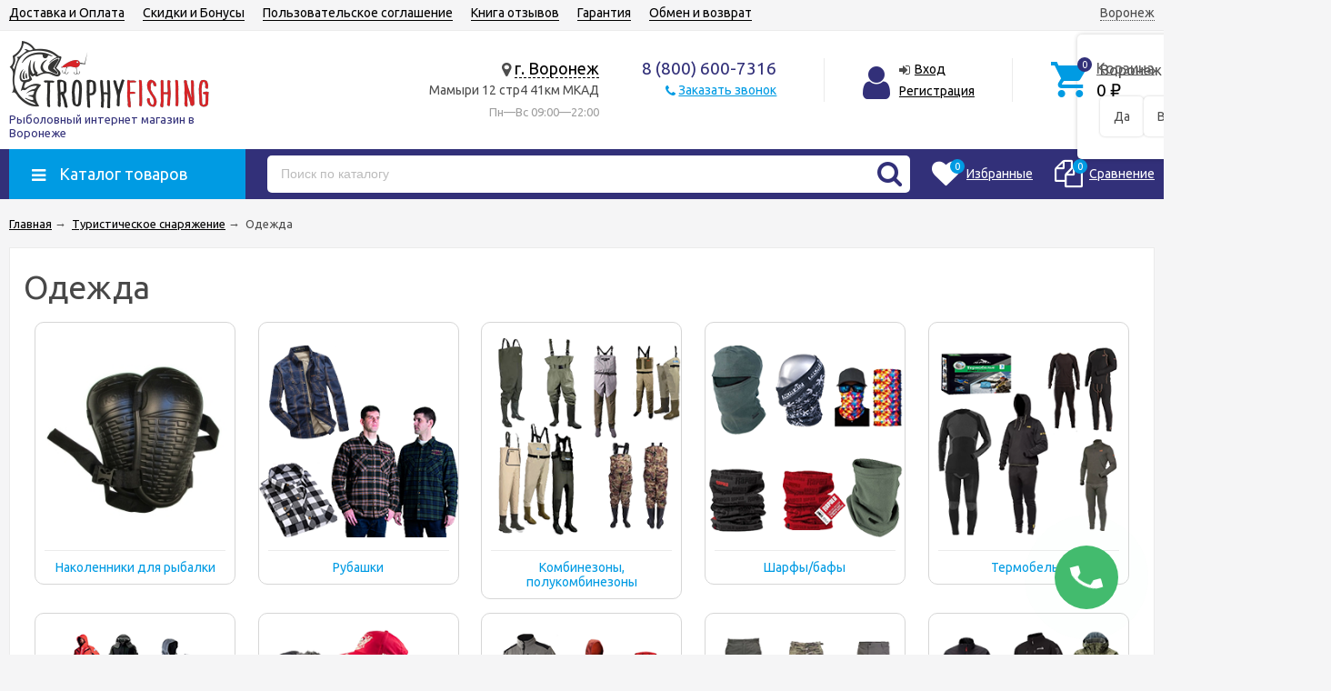

--- FILE ---
content_type: text/html; charset=utf-8
request_url: https://voronezh.trophyfishing.ru/turisticheskoe-snaryazhenie/odezhda/
body_size: 22401
content:
<!DOCTYPE html><html lang="ru"><head prefix="og: http://ogp.me/ns#"><meta http-equiv="Content-Type" content="text/html; charset=utf-8"/><meta name="viewport" content="width=device-width, initial-scale=1" /><meta http-equiv="X-UA-Compatible" content="IE=edge"><title>Одежда - купить в интернет-магазине voronezh.trophyfishing.ru</title><meta name="Keywords" content="Одежда, рыболовный магазин" /><meta name="Description" content="Одежда в интернет-магазине voronezh.trophyfishing.ru - это ❶ цены ❷ большой выбор ❸ гарантия ➤ Купить  с быстрой доставкой ✈ в Воронеже." /><link rel="canonical" href="https://voronezh.trophyfishing.ru/turisticheskoe-snaryazhenie/odezhda/"/><link rel="shortcut icon" href="/favicon.ico"/><!-- css --><link href="/wa-data/public/site/themes/trophyfishing11/vendor.min.css?v2.5.10" rel="stylesheet"/><link href="/wa-data/public/site/themes/trophyfishing11/color_schemes/colors.bluelight.blue.min.css?v2.5.10" rel="stylesheet"/><link href="/wa-data/public/site/themes/trophyfishing11/color_schemes/unishop.bluelight.blue.min.css?v2.5.10" rel="stylesheet"/><style>.product-tile_name{height: 40px;}body{font-family: 'Ubuntu', sans-serif;}.aside-wrap--plugin .menu-v li:nth-child(12) ~ li{display: none;}</style>

<script src="/wa-data/public/site/themes/trophyfishing11/jquery.min.js?v2.5.10"></script><script src="/wa-apps/shop/plugins/flexdiscount/js/flexdiscountFrontend.min.js?2025.08.46"></script>
<script src="/wa-apps/shop/plugins/autobadge/js/jquerycountdowntimer/jquery.countdownTimer.min.js?1.7.7"></script>
<script src="/wa-apps/shop/plugins/autobadge/js/frontend.min.js?1.7.7"></script>
 <!-- shop app css --><link href="/wa-data/public/shop/themes/trophyfishing11/color_schemes/colors.shop.bluelight.blue.min.css?v2.5.10" rel="stylesheet"/><link href="/wa-data/public/shop/themes/trophyfishing11/color_schemes/unishop.shop.bluelight.blue.min.css?v2.5.10" rel="stylesheet"/><!-- plugin hook: 'frontend_head' --><link rel="stylesheet" href="/wa-apps/shop/plugins/smartsearch/css/themes/base/jquery.ui.all.css">
<link rel="stylesheet" href="/wa-apps/shop/plugins/smartsearch/css/themes/base/jquery.ui.theme.css">
<script type="text/javascript" src="/wa-content/js/jquery-ui/jquery.ui.core.min.js"></script>
<script type="text/javascript" src="/wa-content/js/jquery-ui/jquery.ui.widget.min.js"></script>
<script type="text/javascript" src="/wa-content/js/jquery-ui/jquery.ui.position.min.js"></script>
<script type="text/javascript" src="/wa-content/js/jquery-ui/jquery.ui.autocomplete.min.js"></script>

<style>
    .ui-autocomplete{
        width:  auto !important;
        z-index: 9999 !important;
    }
    .autocomplete_img{
        float: left;
    }
    .autocomplete_content{
        padding-left: 5px;
        float: left;
        width: 300px;
    }
    .autocomplete_clear{
        clear: both
    }
    a.autocomplete_link{
        color: #000000 !important;
    }
    a.autocomplete_link:hover{
        color:  !important;
    }
    .autocomplete_price{
        color: #FF0000;
        font-weight: bold;
    }
</style>

<script>
    jQuery(function ($) {
        $(document).ready(function () {
            if ($("#search").length > 0) {
                $('#search').autocomplete({
                    delay: 500,
                    minLength: parseInt('2'),
                    source: function (request, response) {
                        request.term = request.term.replace(/^\s+|\s+$/g, '');
                        var query = request.term.replace(/\s+/g, '+');
                        $.ajax({
                            url: '/smartsearch/',
                            data: {
                                term: query
                            },
                            type: "GET",
                            dataType: "json",
                            success: function (data) {
                                if (data.status == 'ok') {
                                    var items = $.map(data.data, function (item) {
                                        var img = '';
                                        if (item.img_url) {
                                            img = '<img src="' + item.img_url + '" />';
                                        }
                                        return {
                                            label: item.name,
                                            value: item.name,
                                            url: item.frontend_url,
                                            text: '<div class="autocomplete_img">' + img + '</div>\
                                                <div class="autocomplete_content">\
                                                <span class="autocomplete_name">' + item.name + '</span>\
                                                <span class="autocomplete_price">' + item.price_str + '</span>\
                                                </div>\
                                                <br class="autocomplete_clear"/>'
                                        }
                                    });
                                    response(items);
                                }
                            }
                        });
                    },
                    select: function (event, ui) {
                        location.href = ui.item.url;
                    }
                }).data("autocomplete")._renderMenu = function (ul, items) {
                    $.each(items, function (index, item) {
                        $('<li></li>')
                                .data('item.autocomplete', item)
                                .append('<a href="' + item.url + '">' + item.text + '</a>')
                                .appendTo(ul);
                    });
                };
            }
        });
    });
</script><style>i.icon16-flexdiscount.loading{background-image:url(https://voronezh.trophyfishing.ru/wa-apps/shop/plugins/flexdiscount/img/loading16.gif)}i.flexdiscount-big-loading{background:url(https://voronezh.trophyfishing.ru/wa-apps/shop/plugins/flexdiscount/img/loading.gif) no-repeat}.fl-is-loading > * { opacity: 0.3; }.fl-is-loading { position:relative }.fl-is-loading:after{ position:absolute; top:0;left:0;content:"";width:100%;height:100%; background:url(https://voronezh.trophyfishing.ru/wa-apps/shop/plugins/flexdiscount/img/loader2.gif) center center no-repeat}.fl-loader-2:after{ position:absolute; top:0;left:0;content:"";width:100%;height:100%; background:url(/wa-content/img/loading16.gif) center center no-repeat}i.icon16-flexdiscount{background-repeat:no-repeat;height:16px;width:16px;display:inline-block;text-indent:-9999px;text-decoration:none!important;vertical-align:top;margin:-.1em .25em 0 0}i.flexdiscount-big-loading{display:inline-block;width:32px;height:32px;margin:15px 0}.flexdiscount-coup-del-block,.flexdiscount-loader{display:none}.align-center{text-align:center}.flexdiscount-coup-result,.flexdiscount-form,.flexdiscount-price-block,.flexdiscount-user-affiliate,.flexdiscount-user-discounts{margin:10px 0}.flexdiscount-coup-result{color:green}.flexdiscount-coup-result.flexdiscount-error{color:red}.flexdiscount-max-affiliate,.flexdiscount-max-discount{font-size:1.5em;color:#c03;font-weight:600}.flexdiscount-coupon-delete:before{content:'x';padding:5px;-webkit-border-radius:50%;-moz-border-radius:50%;border-radius:50%;border:2px solid red;width:.5em;height:.5em;display:inline-block;text-align:center;line-height:.5em;margin-right:5px;font-size:1.3em;color:red;font-weight:700;vertical-align:middle}.flexdiscount-price-block{display:inline-block}.flexdiscount-product-discount{display:table}.flexdiscount-my-content>div{padding:10px}.flexdiscount-discounts-affiliate{color:#c03;background:#fff4b4;padding:5px 10px;border-radius:20px}/***********************
 *
 * ru: Блок Доступных скидок и бонусов
 * en: Available discount and bonuses
 *
************************/

/**
* Обертка
* Wrap
*/
.flexdiscount-available-discount { }
/**
* Блок вывода Доступных скидок и бонусов
* Available discount and bonuses
*/
.flexdiscount-alldiscounts { clear: none; background-color: #FFFFFF; border: 1px solid #DDDDDD; -webkit-border-radius: 4px; -moz-border-radius: 4px; border-radius: 4px; margin: 10px 0; }
/**
* Шапка
* Header block
*/
.flexdiscount-alldiscounts-heading { background: #fff4b4; text-transform: uppercase; -webkit-border-top-left-radius: 3px; -moz-border-top-left-radius: 3px; border-top-left-radius: 3px; -webkit-border-top-right-radius: 3px; -moz-border-top-right-radius: 3px; border-top-right-radius: 3px; padding: 10px 15px;}
/**
* Заголовок шапки
* Header text
*/
.flexdiscount-alldiscounts-heading .h3 { font-size: 14px; margin: 0; padding: 0; color: #444;}
/**
* Внутренний отступ основной части
* Padding of the block body
*/
.flexdiscount-alldiscounts-body, .flexdiscount-alldiscounts .flexdiscount-body { padding: 15px; }
/*
* Ширина таблицы
* Width table
*/
.flexdiscount-alldiscounts table { width: 100%; }
/*
* Внешний отступ неупорядоченных списков
* Margin of unordered lists
*/
.flexdiscount-alldiscounts ul { margin: 0; }
/*
* Стили таблицы
* Table styles
*/
.flexdiscount-alldiscounts .flexdiscount-table { border-left: 1px solid #000; border-top: 1px solid #000; width: 100%; margin: 0; }
/*
* Стили заголовков и ячеек таблицы
* Table cells styles
*/
.flexdiscount-alldiscounts .flexdiscount-table td, .flexdiscount-alldiscounts .flexdiscount-table th { color: #000; border: 1px solid #000; padding: 5px; }
.fl-discount-skus { margin-bottom: 10px; }
tr.fl-discount-skus td { padding: 10px 5px; }

/***********************
 *
 * ru: Блок Действующих скидок и бонусов
 * en: Product active discounts and bonuses
 *
************************/

/**
* Обертка
* Wrap
*/
.flexdiscount-product-discount { display: table; }
/**
* Блок вывода Действующих скидок и бонусов
* Product active discounts and bonuses block
*/
.flexdiscount-pd-block { background-color: #FFFFFF; border: 1px solid #DDDDDD; -webkit-border-radius: 4px; -moz-border-radius: 4px; border-radius: 4px; margin: 10px 0; }
/**
* Шапка
* Header block
*/
.flexdiscount-pd-block .flexdiscount-heading, #yourshop .flexdiscount-pd-block .flexdiscount-heading { background: #163bdb; text-transform: uppercase; border-color: #DDDDDD; color: #333333; -webkit-border-top-left-radius: 3px; -moz-border-top-left-radius: 3px; border-top-left-radius: 3px; -webkit-border-top-right-radius: 3px; -moz-border-top-right-radius: 3px; border-top-right-radius: 3px; padding: 10px 15px;}
/**
* Заголовок шапки
* Header text
*/
.flexdiscount-pd-block .flexdiscount-heading .h3 { font-size: 14px; margin: 0; padding: 0; color: #fff;}
/**
* Внутренний отступ основной части
* Padding of the block body
*/
.flexdiscount-pd-block .flexdiscount-body { padding: 15px; }
/*
* Внешний отступ неупорядоченных списков
* Margin of unordered lists
*/
.flexdiscount-pd-block ul { margin: 0; }
/*
* Стили таблицы
* Table styles
*/
.flexdiscount-pd-block .flexdiscount-table { border-left: 1px solid #000; border-top: 1px solid #000; width: 100%; margin: 0; }
/*
* Стили заголовков и ячеек таблицы
* Table cells styles
*/
.flexdiscount-pd-block .flexdiscount-table td, .flexdiscount-pd-block .flexdiscount-table th { color: #000; border: 1px solid #000; padding: 5px; }

/***********************
 *
 * ru: Активные скидок и бонусов
 * en: Active discounts and bonuses block
 *
************************/

/**
* Обертка
* Wrap
*/
.flexdiscount-user-discounts { }
/**
* Блок вывода активных скидок и бонусов
* Active discounts and bonuses block
*/
.flexdiscount-discounts { clear: both; overflow: hidden; background-color: #FFFFFF; border: 1px solid #ddd; margin: 10px 0; }
/**
* Шапка
* Header block
*/
.flexdiscount-discounts-heading { background: #eee; text-transform: uppercase; color: #333333; padding: 10px 15px; }
/**
* Заголовок шапки
* Header text
*/
.flexdiscount-discounts-heading .h3 { font-size: 14px; margin: 0; color: #444; }
/**
* Внутренний отступ основной части
* Padding of the block body
*/
.flexdiscount-discounts-body { padding: 0; }
/*
* Ширина таблицы
* Width table
*/
.flexdiscount-discounts table { width: 100%; }
/*
* Стили неупорядоченных списков
* Styles of unordered lists
*/
.flexdiscount-discounts-body ul { list-style: none; padding: 0; margin: 0; }
.flexdiscount-discounts-body li { padding: 10px 15px; background-color: #fefce3; margin: 5px 0; }
/*
* Стили для размера скидки
* Styles for discount
*/
.flexdiscount-discounts-price { color: #e8385c; display: inline-block; }

/***********************
 *
 * ru: Дополнительная форма ввода купонов
 * en: Additional coupon form
 *
************************/

/*
* Цвет сообщения о успешно введенном купоне
* Message color about successfully entered coupon
*/
.flexdiscount-coup-result { color: green; }
/*
* Цвет сообщения о неверно введенном купоне
* Message color about incorrectly entered coupon
*/
.flexdiscount-coup-result.flexdiscount-error { color: #ff0000; }
/**
* Крестик удаления купона
* Delete coupon cross
*/
.flexdiscount-coupon-delete:before { content: 'x'; padding: 5px; -webkit-border-radius: 50%; -moz-border-radius: 50%; border-radius: 50%; border: 2px solid #ff0000; width: .5em; height: .5em; display: inline-block; text-align: center; line-height: .5em; margin-right: 5px; font-size: 1.3em; color: #ff0000; font-weight: bold; vertical-align: middle; }

/***********************
 *
 * ru: Блок правил запрета
 * en: Deny discounts block
 *
************************/

/**
* Обертка
* Wrap
*/
.flexdiscount-deny-discount { }
/**
* Блок вывода правил запрета
* Deny discounts block
*/
.flexdiscount-denydiscounts { clear: none; background-color: #FFFFFF; border: 1px solid #DDDDDD; -webkit-border-radius: 4px; -moz-border-radius: 4px; border-radius: 4px; margin: 10px 0; }
/**
* Шапка
* Header block
*/
.flexdiscount-denydiscounts-heading { background: #ff0000; text-transform: uppercase; -webkit-border-top-left-radius: 3px; -moz-border-top-left-radius: 3px; border-top-left-radius: 3px; -webkit-border-top-right-radius: 3px; -moz-border-top-right-radius: 3px; border-top-right-radius: 3px; padding: 10px 15px;}
/**
* Заголовок шапки
* Header text
*/
.flexdiscount-denydiscounts-heading .h3 { font-size: 14px; margin: 0; padding: 0; color: #fff;}
/**
* Внутренний отступ основной части
* Padding of the block body
*/
.flexdiscount-denydiscounts-body, .flexdiscount-denydiscounts .flexdiscount-body { padding: 15px; }
/*
* Ширина таблицы
* Width table
*/
.flexdiscount-denydiscounts table { width: 100%; }
/*
* Внешний отступ неупорядоченных списков
* Margin of unordered lists
*/
.flexdiscount-denydiscounts ul { margin: 0; }
/*
* Стили таблицы
* Table styles
*/
.flexdiscount-denydiscounts .flexdiscount-table { border-left: 1px solid #000; border-top: 1px solid #000; width: 100%; margin: 0; }
/*
* Стили заголовков и ячеек таблицы
* Table cells styles
*/
.flexdiscount-denydiscounts .flexdiscount-table td, .flexdiscount-denydiscounts .flexdiscount-table th { color: #000; border: 1px solid #000; padding: 5px; }

/***********************
 *
 * ru: Блок цены со скидкой
 * en: Block of price with discount
 *
************************/

/*
* Обертка
* Wrap
*/
.flexdiscount-price-block { display: inline-block; }

/***********************
 *
 * ru: Скидки в личном кабинете
 * en: Discounts in customer account
 *
************************/

/*
* Обертка
* Wrap
*/
.flexdiscount-my-content > div { padding: 10px; }

/***********************
 *
 * ru: Остальные стили
 * en: Other styles
 *
************************/

/*
* Бонусы
* Bonuses
*/
.flexdiscount-discounts-affiliate { color: #c03; background: #fff4b4; padding: 5px 10px; border-radius: 20px; }
/**
* Максимальное значение скидок и бонусов в блоках Доступных и Действующих скидок
* Maximum value of discount and bonuses in Available discounts block and Product discounts block
*/
.flexdiscount-max-discount, .flexdiscount-max-affiliate { font-size: 1.3em; color: #c03; font-weight: 600; }</style><script>$(function() {$.flexdiscountFrontend = new FlexdiscountPluginFrontend({urls: {couponAddUrl: '/flexdiscount/couponAdd/',updateDiscountUrl: '/flexdiscount/update/',refreshCartUrl: '/flexdiscount/cartUpdate/',deleteUrl: '/flexdiscount/couponDelete/',cartSaveUrl: {shop: '/cart/save/',plugin: '/my/'},cartDeleteUrl: {shop: '/cart/delete/',plugin: '/my/'},cartAddUrl: {shop: '/cart/add/',plugin: '/my/'}},updateInfoblocks: 1,hideDefaultAffiliateBlock: '',ss8forceUpdate: '0',addAffiliateBlock: 0,loaderType: 'loader1',locale: 'ru_RU',settings: {"enable_frontend_cart_hook":0},ss8UpdateAfterPayment: 0,shopVersion: '8.18.0.44'});});</script><style>.sf-label-disabled {color: #aaa!important;}</style><script type="text/javascript" src="/wa-apps/shop/plugins/smartfilters/js/theme.filters.min.js?v1.1.0"></script><meta property='og:image' content='https://voronezh.trophyfishing.ru/wa-data/public/shop/skcatimage/90/image_од.png'>    <link rel="stylesheet" href="/wa-apps/shop/plugins/ordercall/css/fonts.css?v=1.20.4" />

<link rel="stylesheet" href="/wa-apps/shop/plugins/ordercall/css/frontend.css?v=1.20.4" />

    <script src="/wa-apps/shop/plugins/ordercall/js/vendors/formstyler.js" defer></script>
<script src="/wa-apps/shop/plugins/ordercall/assets/frontend.bundle.js?v=1.20.4" defer></script>

<script>
    window.shopOrdercallStaticUrl = "\/";
    window.shopOrdercallActionUrl = "https:\/\/voronezh.trophyfishing.ru\/ordercall-new-order\/";
    window.shopOrdercallConfig = {"plugin_enable":"1","fixed_9_in_mask":1,"yandex":{"general":{"open":"open_form","send":"form_success","error":"form_error","smart_button_click":"button_click","smart_button_send":"button_order_success","counter":"50394427"}},"google":{"general":{"open":{"category":"call","action":"open"},"send":{"category":"call","action":"success"},"error":{"category":"call","action":"fail"},"smart_button_click":{"category":"call","action":"button"},"smart_button_send":{"category":"call","action":"order_success"}}},"form_tag_class":".call-back-button, #call-back-button","form_title":"\u0417\u0430\u043a\u0430\u0437\u0430\u0442\u044c \u0437\u0432\u043e\u043d\u043e\u043a","form_text":"<p style=\"margin-left: 20px;\">\u0420\u044b\u0431\u043e\u043b\u043e\u0432\u043d\u044b\u0439 \u0438\u043d\u0442\u0435\u0440\u043d\u0435\u0442 \u043c\u0430\u0433\u0430\u0437\u0438\u043d  TrohyFishing.ru<\/p><p style=\"margin-left: 20px;\">\u0425\u043e\u0442\u0438\u0442\u0435 \u0443\u0442\u043e\u0447\u043d\u0438\u0442\u044c \u0434\u0435\u0442\u0430\u043b\u0438 \u0438\u043b\u0438 \u0433\u043e\u0442\u043e\u0432\u044b \u0441\u043e\u0441\u0442\u0430\u0432\u0438\u0442\u044c \u0437\u0430\u044f\u0432\u043a\u0443?  \u0423\u043a\u0430\u0436\u0438\u0442\u0435 \u043d\u043e\u043c\u0435\u0440 \u0442\u0435\u043b\u0435\u0444\u043e\u043d\u0430 \u0438 \u044f \u0412\u0430\u043c \u043e\u0431\u044f\u0437\u0430\u0442\u0435\u043b\u044c\u043d\u043e \u043f\u0435\u0440\u0435\u0437\u0432\u043e\u043d\u044e. \u041f\u043e\u043c\u043e\u0433\u0443 \u0441 \u0432\u044b\u0431\u043e\u0440\u043e\u043c, \u0441\u043e\u0441\u0442\u0430\u0432\u0438\u043c \u0438 \u043e\u0444\u043e\u0440\u043c\u0438\u043c \u0437\u0430\u043a\u0430\u0437. <\/p>","form_fields":[{"active":"1","type":"text_name","title":"\u0418\u043c\u044f","required":"1","is_unique":"1"},{"active":"1","type":"tel","title":"\u0422\u0435\u043b\u0435\u0444\u043e\u043d","mask":"","required":"1","is_unique":"1"},{"title":"E-mail","type":"email","required":"1","is_unique":"1"},{"active":"1","type":"comment","title":"\u041a\u043e\u043c\u043c\u0435\u043d\u0442\u0430\u0440\u0438\u0439","required":"1","is_unique":"1"},{"title":"\u0412\u0440\u0435\u043c\u044f \u0434\u043b\u044f \u0437\u0432\u043e\u043d\u043a\u0430","type":"time","before":"10:00","after":"22:00","is_unique":"1"}],"form_topics":[],"form_button":"\u041e\u0442\u043f\u0440\u0430\u0432\u0438\u0442\u044c","form_color_button":"#449d44","form_color_button_opacity":"1","form_color_text":"#ffffff","form_color_text_opacity":"1","form_text_success":"<p>\u0421\u043f\u0430\u0441\u0438\u0431\u043e, \u0437\u0430 \u043e\u0431\u0440\u0430\u0449\u0435\u043d\u0438\u0435 \u0432 \u043d\u0430\u0448 \u0440\u044b\u0431\u043e\u043b\u043e\u0432\u043d\u044b\u0439 \u0438\u043d\u0442\u0435\u0440\u043d\u0435\u0442 \u043c\u0430\u0433\u0430\u0437\u0438\u043d!<\/p><p>\u0412 \u0431\u043b\u0438\u0436\u0430\u0439\u0448\u0435\u0435 \u0432\u0440\u0435\u043c\u044f \u043c\u044b \u043e\u0431\u044f\u0437\u0430\u0442\u0435\u043b\u044c\u043d\u043e \u0441\u0432\u044f\u0436\u0435\u043c\u0441\u044f \u0441 \u0412\u0430\u043c\u0438!<\/p>","photo":"\/wa-data\/public\/shop\/plugins\/ordercall\/photo\/shopOrdercallLogo.jpg?pub1560258915466","smart_button_mobile_is_enabled":"1","bot_fields":[{"type":"tel","name":"tel","value":"","label":"\u041d\u0435 \u0437\u0430\u043f\u043e\u043b\u043d\u044f\u0442\u044c"},{"type":"text","name":"name","value":"Ordercall","label":"\u041d\u0435 \u0437\u0430\u043f\u043e\u043b\u043d\u044f\u0442\u044c"},{"type":"email","name":"email","value":"","label":"\u041d\u0435 \u0437\u0430\u043f\u043e\u043b\u043d\u044f\u0442\u044c"},{"type":"text","name":"comment","value":"3bae334fa9c026ea7272d3613957cca4","label":"\u041d\u0435 \u0437\u0430\u043f\u043e\u043b\u043d\u044f\u0442\u044c"}],"form_html":"<style>.oc-modal.success .oc-form__result {background: #8cc152;opacity: 1;color: #ffffff;}.oc-modal.success .oc-form__result a {color: #ffffff;}.oc-modal.error .oc-form__result {background: #ed5454;opacity: 1;color: #ffffff;}.oc-modal.success .oc-btn-close{border-color: #ffffff;}.oc-modal.success .oc-modal__close {color: #ffffff;}.oc-modal.error .oc-btn-close{border-color: #ffffff;}.oc-modal.error .oc-btn-close{color: #ffffff;}.jq-checkbox.checked .jq-checkbox__div {background: #449d44;}<\/style><form class=\"oc-light-form\" id=\"oc\" action=\"https:\/\/voronezh.trophyfishing.ru\/ordercall-new-order\/\" method=\"post\"><svg width=\"0\" height=\"0\"><defs><path id=\"oc-light-form-checkbox-arrow\"d=\"M 4.5 8.41L 0 3.91L 1.41 2.5L 4.5 5.58L 10.09 0L 11.5 1.41L 4.5 8.41Z\" \/><\/defs><\/svg><div class=\"oc-light-form__result\"><span class=\"oc-light-form__close-button\"><\/span><div class=\"oc-light-form__result-header\"><\/div><div class=\"oc-light-form__result-content\"><\/div><span class=\"oc-btn oc-btn-close\">\u0417\u0430\u043a\u0440\u044b\u0442\u044c<\/span><\/div><div class=\"oc-light-form__content\"><span class=\"oc-light-form__close-button\"><\/span><div class=\"oc-light-form__header\">\u0417\u0430\u043a\u0430\u0437\u0430\u0442\u044c \u0437\u0432\u043e\u043d\u043e\u043a<\/div><div class=\"oc-light-form__text-box\"><div class=\"oc-light-form__image-box\"><img class=\"oc-light-form__image\" src=\"\/wa-data\/public\/shop\/plugins\/ordercall\/photo\/shopOrdercallLogo.jpg?pub1560258915466\" alt=\"\"><\/div><div class=\"oc-light-form__text\"><p style=\"margin-left: 20px;\">\u0420\u044b\u0431\u043e\u043b\u043e\u0432\u043d\u044b\u0439 \u0438\u043d\u0442\u0435\u0440\u043d\u0435\u0442 \u043c\u0430\u0433\u0430\u0437\u0438\u043d  TrohyFishing.ru<\/p><p style=\"margin-left: 20px;\">\u0425\u043e\u0442\u0438\u0442\u0435 \u0443\u0442\u043e\u0447\u043d\u0438\u0442\u044c \u0434\u0435\u0442\u0430\u043b\u0438 \u0438\u043b\u0438 \u0433\u043e\u0442\u043e\u0432\u044b \u0441\u043e\u0441\u0442\u0430\u0432\u0438\u0442\u044c \u0437\u0430\u044f\u0432\u043a\u0443?  \u0423\u043a\u0430\u0436\u0438\u0442\u0435 \u043d\u043e\u043c\u0435\u0440 \u0442\u0435\u043b\u0435\u0444\u043e\u043d\u0430 \u0438 \u044f \u0412\u0430\u043c \u043e\u0431\u044f\u0437\u0430\u0442\u0435\u043b\u044c\u043d\u043e \u043f\u0435\u0440\u0435\u0437\u0432\u043e\u043d\u044e. \u041f\u043e\u043c\u043e\u0433\u0443 \u0441 \u0432\u044b\u0431\u043e\u0440\u043e\u043c, \u0441\u043e\u0441\u0442\u0430\u0432\u0438\u043c \u0438 \u043e\u0444\u043e\u0440\u043c\u0438\u043c \u0437\u0430\u043a\u0430\u0437. <\/p><\/div><\/div><div class=\"oc-form__field oc-form__field-check\"><input type=\"tel\" class=\"oc-form__control\" name=\"oc_check[tel]\" value=\"\" title=\"\"><label>\u041d\u0435 \u0437\u0430\u043f\u043e\u043b\u043d\u044f\u0442\u044c<\/label><\/div><div class=\"oc-form__field oc-form__field-check\"><input type=\"text\" class=\"oc-form__control\" name=\"oc_check[name]\" value=\"Ordercall\" title=\"\"><label>\u041d\u0435 \u0437\u0430\u043f\u043e\u043b\u043d\u044f\u0442\u044c<\/label><\/div><div class=\"oc-form__field oc-form__field-check\"><input type=\"email\" class=\"oc-form__control\" name=\"oc_check[email]\" value=\"\" title=\"\"><label>\u041d\u0435 \u0437\u0430\u043f\u043e\u043b\u043d\u044f\u0442\u044c<\/label><\/div><div class=\"oc-form__field oc-form__field-check\"><input type=\"text\" class=\"oc-form__control\" name=\"oc_check[comment]\" value=\"3bae334fa9c026ea7272d3613957cca4\" title=\"\"><label>\u041d\u0435 \u0437\u0430\u043f\u043e\u043b\u043d\u044f\u0442\u044c<\/label><\/div><div class=\"oc-light-form__field oc-light-form-field oc-light-form-field_required\"><div class=\"oc-light-form-field__label\">\u0418\u043c\u044f<\/div><div class=\"oc-light-form-field__box\"><input class=\"oc-light-form-input-text oc-light-form-field__input ordercall-insert-name\" type=\"text\" name=\"oc[text_name]\" title=\"\" value=\"\" required=\"required\"><div class=\"oc-light-form-field__error\">\u041e\u0431\u044f\u0437\u0430\u0442\u0435\u043b\u044c\u043d\u043e \u0434\u043b\u044f \u0437\u0430\u043f\u043e\u043b\u043d\u0435\u043d\u0438\u044f<\/div><\/div><\/div><div class=\"oc-light-form__field oc-light-form-field oc-light-form-field_required\"><div class=\"oc-light-form-field__label\">\u0422\u0435\u043b\u0435\u0444\u043e\u043d<\/div><div class=\"oc-light-form-field__box\"><input class=\"oc-light-form-input-text oc-light-form-input-text_fill oc-light-form-field__input ordercall-insert-phone\" type=\"tel\" name=\"oc[tel]\" title=\"\" value=\"\" required=\"required\"><div class=\"oc-light-form-field__error\">\u041e\u0431\u044f\u0437\u0430\u0442\u0435\u043b\u044c\u043d\u043e \u0434\u043b\u044f \u0437\u0430\u043f\u043e\u043b\u043d\u0435\u043d\u0438\u044f<\/div><\/div><\/div><div class=\"oc-light-form__field oc-light-form-field oc-light-form-field_required\"><div class=\"oc-light-form-field__label\">E-mail<\/div><div class=\"oc-light-form-field__box\"><input class=\"oc-light-form-input-text oc-light-form-input-text_fill oc-light-form-field__input ordercall-insert-email\" type=\"email\" name=\"oc[email]\" value=\"\" required=\"required\"><div class=\"oc-light-form-field__error\">\u041e\u0431\u044f\u0437\u0430\u0442\u0435\u043b\u044c\u043d\u043e \u0434\u043b\u044f \u0437\u0430\u043f\u043e\u043b\u043d\u0435\u043d\u0438\u044f<\/div><\/div><\/div><div class=\"oc-light-form__field oc-light-form-field oc-light-form-field_required\"><div class=\"oc-light-form-field__label\">\u041a\u043e\u043c\u043c\u0435\u043d\u0442\u0430\u0440\u0438\u0439<\/div><div class=\"oc-light-form-field__box\"><textarea class=\"oc-light-form-textarea oc-light-form-field__input\" name=\"oc[comment]\" required=\"required\"><\/textarea><div class=\"oc-light-form-field__error\">\u041e\u0431\u044f\u0437\u0430\u0442\u0435\u043b\u044c\u043d\u043e \u0434\u043b\u044f \u0437\u0430\u043f\u043e\u043b\u043d\u0435\u043d\u0438\u044f<\/div><\/div><\/div><div class=\"oc-light-form__field oc-light-form-field \"><div class=\"oc-light-form-field__label\">\u0412\u0440\u0435\u043c\u044f \u0434\u043b\u044f \u0437\u0432\u043e\u043d\u043a\u0430<\/div><div class=\"oc-light-form-field__box\"><style>.oc-modal .range .ui-slider-range:after {background: #449d44;}.oc-modal .range .ui-slider-handle {background: #449d44;}<\/style><input type=\"hidden\" name=\"oc[time_before]\" title=\"\" value=\"10:00\"><input type=\"hidden\" name=\"oc[time_after]\" title=\"\" value=\"22:00\"><div class=\"range\"><div class=\"range-time-wrapper\"><div class=\"range-time-wrapper__inner\"><div class=\"range-slider\" data-min=\"600\" data-max=\"1320\" data-step=\"30\"><\/div><\/div><\/div><span id=\"range-time\" class=\"range-time\"><\/span><div class=\"oc-light-form-time-scale\"><span class=\"oc-light-form-time-scale__item\"><span class=\"oc-light-form-time-scale__item-inner\">10<\/span><\/span><span class=\"oc-light-form-time-scale__item\"><span class=\"oc-light-form-time-scale__item-inner\">11<\/span><\/span><span class=\"oc-light-form-time-scale__item\"><span class=\"oc-light-form-time-scale__item-inner\">12<\/span><\/span><span class=\"oc-light-form-time-scale__item\"><span class=\"oc-light-form-time-scale__item-inner\">13<\/span><\/span><span class=\"oc-light-form-time-scale__item\"><span class=\"oc-light-form-time-scale__item-inner\">14<\/span><\/span><span class=\"oc-light-form-time-scale__item\"><span class=\"oc-light-form-time-scale__item-inner\">15<\/span><\/span><span class=\"oc-light-form-time-scale__item\"><span class=\"oc-light-form-time-scale__item-inner\">16<\/span><\/span><span class=\"oc-light-form-time-scale__item\"><span class=\"oc-light-form-time-scale__item-inner\">17<\/span><\/span><span class=\"oc-light-form-time-scale__item\"><span class=\"oc-light-form-time-scale__item-inner\">18<\/span><\/span><span class=\"oc-light-form-time-scale__item\"><span class=\"oc-light-form-time-scale__item-inner\">19<\/span><\/span><span class=\"oc-light-form-time-scale__item\"><span class=\"oc-light-form-time-scale__item-inner\">20<\/span><\/span><span class=\"oc-light-form-time-scale__item\"><span class=\"oc-light-form-time-scale__item-inner\">21<\/span><\/span><span class=\"oc-light-form-time-scale__item\"><span class=\"oc-light-form-time-scale__item-inner\">22<\/span><\/span><\/div><style type=\"text\/css\">.oc-light-form-time-scale {width: 108.33333333333%;}.oc-light-form-time-scale__item {width: 7.6923076923077%;}<\/style><\/div><\/div><\/div><button class=\"oc-light-form-button oc-light-form__submit-button\">\u041e\u0442\u043f\u0440\u0430\u0432\u0438\u0442\u044c<\/button><\/div><style>.oc-light-form-button {background: #449d44;color: #ffffff;}.oc-light-form-button:hover {background: #2b842b;}.oc-light-form-input-text:focus,input[type=\"text\"].oc-light-form-input-text:focus,.oc-light-form__captcha .wa-captcha-input:focus,.oc-light-form-select.jq-selectbox .jq-selectbox__search input:focus,.oc-light-form-textarea:focus {border-color: #449d44;}.oc-light-form-select.jq-selectbox .jq-selectbox__dropdown ul li.sel {color: #449d44;}.oc-light-form-select.jq-selectbox.focused .jq-selectbox__select {border-color: #449d44;}.oc-light-form-checkbox.jq-checkbox.checked {border-color: #449d44;}.oc-light-form-checkbox__icon-vector {fill: #449d44 !important;}.oc-light-form_error .oc-light-form__result {background: #ed5454;opacity: 1;color: #ffffff;}.oc-light-form__not-valid-captcha {color: #ed5454;margin-top: 24px;}.oc-light-form_success .oc-light-form__result {background: #8cc152;opacity: 1;color: #ffffff;}.oc-light-form_success .oc-btn-close{border-color: #ffffff;}.oc-light-form__result .oc-light-form__close-button {color: #ffffff;}.oc-light-form_error .oc-btn-close{border-color: #ffffff;}.oc-light-form_error .oc-btn-close{color: #ffffff;}.oc-light-form .ui-slider-range {background: #449d44;}.oc-light-form .ui-slider-handle {border-color: #449d44;}.oc-light-form .ui-slider-handle::before {border-color: #449d44;}<\/style><\/form>","button_html":"<style>.ordercall-smart-button__button {background-color: #44BB6E;opacity: 1;}.ordercall-smart-button__input:focus {border-color: #44BB6E;}.ordercall-smart-button__button:hover {background-color: #63D18A;opacity: 1;}.ordercall-smart-button__button-icon-vector {fill: #FFFFFF;opacity: 1;}.ordercall-smart-button_text,.ordercall-smart-button__form {background-color: #FFFFFF;opacity: 1;}.ordercall-smart-button__text {color: #000000;opacity: 1;}.ordercall-smart-button__policy {background-color: #F2F2F2;opacity: 1;}.ordercall-smart-button__policy,.ordercall-smart-button__policy a {color: #000000;opacity: 1;}.ordercall-smart-button {margin-top: 50px;margin-bottom: 50px;margin-left: 50px;margin-right: 50px;z-index: 1;}<\/style><div class=\"ordercall-smart-button ordercall-smart-button_position_right-bottom\"><div class=\"ordercall-smart-button__inner\"><div class=\"ordercall-smart-button__col\"><div class=\"ordercall-smart-button__tooltip ordercall-smart-button__tooltip\">\u0415\u0441\u0442\u044c \u0432\u043e\u043f\u0440\u043e\u0441\u044b? \u041d\u0430\u0436\u043c\u0438\u0442\u0435 \u0438 \u043c\u044b \u043f\u0435\u0440\u0435\u0437\u0432\u043e\u043d\u0438\u043c \u0432\u0430\u043c!<\/div><\/div><div class=\"ordercall-smart-button__col\"><div class=\"ordercall-smart-button__button\"><svg class=\"ordercall-smart-button__button-icon\" width=\"30\" height=\"30\" viewBox=\"0 0 30 30\"version=\"1.1\" xmlns=\"http:\/\/www.w3.org\/2000\/svg\"xmlns:xlink=\"http:\/\/www.w3.org\/1999\/xlink\"><g transform=\"translate(1568 2712)\"><use class=\"ordercall-smart-button__button-icon-vector\"xlink:href=\"#ordercall-phone-icon\" transform=\"translate(-1568 -2712)\"fill=\"#FFFFFF\" \/><\/g><defs><path id=\"ordercall-phone-icon\"d=\"M 5.68432 13.4079C 6.5695 15.028 9.70494 19.9939 16.701 24.134C 17.0316 24.3246 17.4476 24.2717 17.7248 24.007L 21.1056 20.6822C 21.5002 20.2904 22.0334 20.0786 22.588 20.0786L 28.6349 20.0786C 28.6349 20.0786 29.7547 20.0469 30 21.5716L 30 28.5494C 30 28.7717 29.9467 28.9941 29.8294 29.1847C 29.6054 29.5341 29.1362 30 28.219 30L 24.7743 30C 24.6676 30 24.5716 29.9894 24.4757 29.9788C 22.9719 29.7671 11.5499 27.7764 3.70068 15.7903C 3.70068 15.7903 0.287949 10.2949 0.0213295 6.79018C 0 6.72665 0 6.66312 0 6.59959L 0 1.05126C 0 1.05126 0 0.0347688 1.25844 0.00300358L 7.94525 0.00300358C 7.94525 0.00300358 9.73694 -0.113469 9.73694 1.1042L 9.77959 7.46784C 9.77959 8.00785 9.57696 8.53727 9.19303 8.92904L 5.8123 12.4338C 5.56701 12.6985 5.50302 13.0903 5.68432 13.4079Z\" \/><\/defs><\/svg><\/div><\/div><\/div><\/div><div class=\"ordercall-smart-button ordercall-smart-button_mobile ordercall-smart-button_position_right-bottom\"><div class=\"ordercall-smart-button__button ordercall-smart-button__button_size_l\"><svg class=\"ordercall-smart-button__button-icon\" width=\"30\" height=\"30\" viewBox=\"0 0 30 30\"version=\"1.1\" xmlns=\"http:\/\/www.w3.org\/2000\/svg\"xmlns:xlink=\"http:\/\/www.w3.org\/1999\/xlink\"><g transform=\"translate(1568 2712)\"><use class=\"ordercall-smart-button__button-icon-vector\"xlink:href=\"#ordercall-phone-icon\" transform=\"translate(-1568 -2712)\"fill=\"#FFFFFF\" \/><\/g><defs><path id=\"ordercall-phone-icon\"d=\"M 5.68432 13.4079C 6.5695 15.028 9.70494 19.9939 16.701 24.134C 17.0316 24.3246 17.4476 24.2717 17.7248 24.007L 21.1056 20.6822C 21.5002 20.2904 22.0334 20.0786 22.588 20.0786L 28.6349 20.0786C 28.6349 20.0786 29.7547 20.0469 30 21.5716L 30 28.5494C 30 28.7717 29.9467 28.9941 29.8294 29.1847C 29.6054 29.5341 29.1362 30 28.219 30L 24.7743 30C 24.6676 30 24.5716 29.9894 24.4757 29.9788C 22.9719 29.7671 11.5499 27.7764 3.70068 15.7903C 3.70068 15.7903 0.287949 10.2949 0.0213295 6.79018C 0 6.72665 0 6.66312 0 6.59959L 0 1.05126C 0 1.05126 0 0.0347688 1.25844 0.00300358L 7.94525 0.00300358C 7.94525 0.00300358 9.73694 -0.113469 9.73694 1.1042L 9.77959 7.46784C 9.77959 8.00785 9.57696 8.53727 9.19303 8.92904L 5.8123 12.4338C 5.56701 12.6985 5.50302 13.0903 5.68432 13.4079Z\" \/><\/defs><\/svg><\/div><\/div>","button_bot_hash":"cb0c1af20b6c262f8969e9a02504ba7e"};
    window.wa_ordercall_userdata = {"wa_captcha":"<script>\n    (function() {\n\n        \n\n        window.onloadWaRecaptchaCallback = function() {\n            var sitekey = \"6Lc_Wn0UAAAAAMQhZYnqu6nwWxADS4Yfqn05QLvh\";\n            if (!window.grecaptcha) return;\n            $('.g-recaptcha:not(.initialized)').each(function() {\n                var wrapper = $(this).addClass('initialized');\n                var widget_id = grecaptcha.render(wrapper[0], { sitekey: sitekey });\n                wrapper.siblings('.wa-captcha-refresh, .wa-captcha-img').click(function() {\n                    var new_wrapper = $('<div class=\"g-recaptcha\"><\/div>');\n                    wrapper.after(new_wrapper);\n                    wrapper.remove();\n                    new_wrapper = new_wrapper.addClass('initialized');\n                    widget_id = grecaptcha.render(new_wrapper[0], { sitekey: sitekey });\n                    wrapper = new_wrapper;\n                    return false;\n                });\n            });\n            $(window).trigger('wa_recaptcha_loaded');\n            window.captchaInitialized = true;\n        };\n\n        $(function() {\n            if (window.grecaptcha) {\n                window.onloadWaRecaptchaCallback();\n            } else {\n                $.getScript(\"https:\/\/www.google.com\/recaptcha\/api.js?render=explicit&onload=onloadWaRecaptchaCallback\");\n            }\n        });\n    })();\n<\/script>\n<div class=\"wa-captcha wa-recaptcha\">\n    <a class=\"wa-captcha-refresh wa-captcha-img\" style=\"display:none;\"><\/a>\n    <div class=\"g-recaptcha\"><\/div>\n<\/div>\n","wa_user_name":false,"wa_user_phone":"","wa_user_email":""};
</script>
<style class="autobadge-inline-css" data-targets="">.autobadge-pl{opacity:0;}</style><script>(function($){$(function(){$.autobadgeFrontend.init({update:'/autobadge/update/',forceParentVisible:'',delayLoading:'1',delayLoadingAjax:'',forceParentRelative:'1',showLoader:'1'});});})(jQuery);</script><link href='/wa-apps/shop/plugins/cityselect/css/suggestions.20.min.css?v=2.0.4' rel='stylesheet'><script src='/wa-apps/shop/plugins/cityselect/js/jquery.suggestions.20.min.js?v2.0.4'></script><link href='/wa-apps/shop/plugins/cityselect/css/frontend.min.css?v=2.0.4' rel='stylesheet'><script src='/wa-apps/shop/plugins/cityselect/js/frontend.min.js?v=2.0.4'></script><script>function init_shop_cityselect(){
shop_cityselect.location={"country":"rus","city":"\u041c\u043e\u0441\u043a\u0432\u0430","region":"77","zip":"101000","constraints_street":"","need_detect":true};
shop_cityselect.route_params={"app":"shop","_name":"TrophyFishing.ru","regions_ssl":"","theme":"trophyfishing11","theme_mobile":"trophyfishing11","checkout_version":"1","locale":"ru_RU","ssl_all":"1","title":"","meta_keywords":"","meta_description":"","og_title":"","og_image":"","og_video":"","og_description":"","og_type":"","og_url":"","url_type":"2","products_per_page":"","type_id":"0","currency":"RUB","public_stocks":"0","drop_out_of_stock":"1","payment_id":"0","shipping_id":[10],"ssl":"1","checkout_storefront_id":"e0990613e758c2c1d93da7e5c228356f","stock_id":null,"promos_skip_frontend_products":0,"flexdiscount_skip_frontend_products":0,"regions_ignore_default_pages":[],"module":"frontend","action":"category","category_id":"90","cityselect__url":"turisticheskoe-snaryazhenie\/odezhda\/"};
shop_cityselect.countries=[];
shop_cityselect.iso2to3={"RU":"rus"};
shop_cityselect.language='ru';
shop_cityselect.init('8130a0b09d74789769357c3ac636fcb8cf4d840a','/','/wa-apps/shop/plugins/cityselect/js/fancybox/','city','auto',1,1,0);
        } if (typeof shop_cityselect !== 'undefined') { init_shop_cityselect() } else { $(document).ready(function () { init_shop_cityselect() }) }</script><script type="text/javascript" src="/dp-plugin/config/?v1.22.5"></script>
<!-- JivoChat Plugin -->
<script src="//code.jivosite.com/widget/0zGBz7kNdM" async></script>
<!-- JivoChat Plugin -->

<script src="/wa-apps/shop/plugins/regions/js/regions.js?v=3.2.3" defer></script>


    <link rel="stylesheet" href="/wa-apps/shop/plugins/regions/css/default.css?v=3.2.3" />
    <script src="/wa-apps/shop/plugins/regions/js/default.js?v=3.2.3" defer></script>

    <link rel="stylesheet" href="https://cdn.jsdelivr.net/npm/suggestions-jquery@22.6.0/dist/css/suggestions.min.css" />
    <script src="https://cdn.jsdelivr.net/npm/suggestions-jquery@22.6.0/dist/js/jquery.suggestions.min.js" defer></script>

<script>
    window.shop_plugins_regions = {"window_html":"<div class=\"shop-regions-window-wrapper\">\n    <div class=\"shop-regions-window-wrapper__window-wrapper\">\n        <div class=\"shop-regions-window-wrapper__window shop-regions-window \">\n            <div class=\"shop-regions-window-wrapper__close-btn shop-regions-window__close-btn\">\u2716<\/div>\n            <div class=\"shop-regions-window__header\">\u0423\u043a\u0430\u0436\u0438\u0442\u0435 \u0441\u0432\u043e\u0439 \u0433\u043e\u0440\u043e\u0434<\/div>\n            <div class=\"shop-regions-window__sub-header\">\u041e\u0442 \u044d\u0442\u043e\u0433\u043e \u0437\u0430\u0432\u0438\u0441\u0438\u0442 \u0441\u0442\u043e\u0438\u043c\u043e\u0441\u0442\u044c \u0434\u043e\u0441\u0442\u0430\u0432\u043a\u0438 \u0438 \u0432\u0430\u0440\u0438\u0430\u043d\u0442\u044b \u043e\u043f\u043b\u0430\u0442\u044b \u0432 \u0432\u0430\u0448 \u0440\u0435\u0433\u0438\u043e\u043d<\/div>\n                            <div class=\"shop-regions-window__search shop-regions-window-search\">\n                    <input type=\"text\" class=\"shop-regions-window-search__input\" placeholder=\"\u041d\u0430\u0447\u043d\u0438\u0442\u0435 \u0432\u0432\u043e\u0434\u0438\u0442\u044c \u043d\u0430\u0437\u0432\u0430\u043d\u0438\u0435 \u0433\u043e\u0440\u043e\u0434\u0430..\" \/>\n                    <span class=\"shop-regions-window-search__clear-btn\">\u2716<\/span>\n                <\/div>\n            \n            \n            \n            \n                            \n                                                <div class=\"shop-regions-window__cities shop-regions-cities-block\">\n            <div class=\"shop-regions-cities-block__header\">\u0412\u0441\u0435 \u0433\u043e\u0440\u043e\u0434\u0430<\/div>\n                \n    <div class=\"shop-regions-cities-block__cities shop-regions-cities \">\n                \n                    <div class=\"shop-regions-cities__column\">\n                                    <div class=\"shop-regions-cities__city-row\">\n                                                <span\n                                class=\"shop-regions-cities__city\"\n                                data-city-id=\"3\"\n                        >\n                            \u0411\u0440\u044f\u043d\u0441\u043a\n                        <\/span>\n                    <\/div>\n                                    <div class=\"shop-regions-cities__city-row\">\n                                                <span\n                                class=\"shop-regions-cities__city\"\n                                data-city-id=\"17\"\n                        >\n                            \u0412\u043e\u043b\u0433\u043e\u0433\u0440\u0430\u0434\n                        <\/span>\n                    <\/div>\n                                    <div class=\"shop-regions-cities__city-row\">\n                                                <span\n                                class=\"shop-regions-cities__city\"\n                                data-city-id=\"15\"\n                        >\n                            \u0412\u043e\u0440\u043e\u043d\u0435\u0436\n                        <\/span>\n                    <\/div>\n                                    <div class=\"shop-regions-cities__city-row\">\n                                                <span\n                                class=\"shop-regions-cities__city\"\n                                data-city-id=\"7\"\n                        >\n                            \u0415\u043a\u0430\u0442\u0435\u0440\u0438\u043d\u0431\u0443\u0440\u0433\n                        <\/span>\n                    <\/div>\n                                    <div class=\"shop-regions-cities__city-row\">\n                                                <span\n                                class=\"shop-regions-cities__city\"\n                                data-city-id=\"9\"\n                        >\n                            \u041a\u0430\u0437\u0430\u043d\u044c\n                        <\/span>\n                    <\/div>\n                                    <div class=\"shop-regions-cities__city-row\">\n                                                <span\n                                class=\"shop-regions-cities__city\"\n                                data-city-id=\"14\"\n                        >\n                            \u041a\u0440\u0430\u0441\u043d\u043e\u044f\u0440\u0441\u043a\n                        <\/span>\n                    <\/div>\n                            <\/div>\n                    <div class=\"shop-regions-cities__column\">\n                                    <div class=\"shop-regions-cities__city-row\">\n                                                <span\n                                class=\"shop-regions-cities__city\"\n                                data-city-id=\"1\"\n                        >\n                            \u041c\u043e\u0441\u043a\u0432\u0430\n                        <\/span>\n                    <\/div>\n                                    <div class=\"shop-regions-cities__city-row\">\n                                                <span\n                                class=\"shop-regions-cities__city\"\n                                data-city-id=\"8\"\n                        >\n                            \u041d\u0438\u0436\u043d\u0438\u0439 \u041d\u043e\u0432\u0433\u043e\u0440\u043e\u0434\n                        <\/span>\n                    <\/div>\n                                    <div class=\"shop-regions-cities__city-row\">\n                                                <span\n                                class=\"shop-regions-cities__city\"\n                                data-city-id=\"6\"\n                        >\n                            \u041d\u043e\u0432\u043e\u0441\u0438\u0431\u0438\u0440\u0441\u043a\n                        <\/span>\n                    <\/div>\n                                    <div class=\"shop-regions-cities__city-row\">\n                                                <span\n                                class=\"shop-regions-cities__city\"\n                                data-city-id=\"11\"\n                        >\n                            \u041e\u043c\u0441\u043a\n                        <\/span>\n                    <\/div>\n                                    <div class=\"shop-regions-cities__city-row\">\n                                                <span\n                                class=\"shop-regions-cities__city\"\n                                data-city-id=\"16\"\n                        >\n                            \u041f\u0435\u0440\u043c\u044c\n                        <\/span>\n                    <\/div>\n                                    <div class=\"shop-regions-cities__city-row\">\n                                                <span\n                                class=\"shop-regions-cities__city\"\n                                data-city-id=\"13\"\n                        >\n                            \u0420\u043e\u0441\u0442\u043e\u0432-\u043d\u0430-\u0414\u043e\u043d\u0443\n                        <\/span>\n                    <\/div>\n                            <\/div>\n                    <div class=\"shop-regions-cities__column\">\n                                    <div class=\"shop-regions-cities__city-row\">\n                                                <span\n                                class=\"shop-regions-cities__city\"\n                                data-city-id=\"4\"\n                        >\n                            \u0420\u044f\u0437\u0430\u043d\u044c\n                        <\/span>\n                    <\/div>\n                                    <div class=\"shop-regions-cities__city-row\">\n                                                <span\n                                class=\"shop-regions-cities__city\"\n                                data-city-id=\"12\"\n                        >\n                            \u0421\u0430\u043c\u0430\u0440\u0430\n                        <\/span>\n                    <\/div>\n                                    <div class=\"shop-regions-cities__city-row\">\n                                                <span\n                                class=\"shop-regions-cities__city\"\n                                data-city-id=\"2\"\n                        >\n                            \u0421\u0430\u043d\u043a\u0442-\u041f\u0435\u0442\u0435\u0440\u0431\u0443\u0440\u0433\n                        <\/span>\n                    <\/div>\n                                    <div class=\"shop-regions-cities__city-row\">\n                                                <span\n                                class=\"shop-regions-cities__city\"\n                                data-city-id=\"18\"\n                        >\n                            \u0423\u0444\u0430\n                        <\/span>\n                    <\/div>\n                                    <div class=\"shop-regions-cities__city-row\">\n                                                <span\n                                class=\"shop-regions-cities__city\"\n                                data-city-id=\"10\"\n                        >\n                            \u0427\u0435\u043b\u044f\u0431\u0438\u043d\u0441\u043a\n                        <\/span>\n                    <\/div>\n                            <\/div>\n                <div class=\"shop-regions-cities__not-found-text\">\n            \u0413\u043e\u0440\u043e\u0434 \u043d\u0435 \u043d\u0430\u0439\u0434\u0435\u043d\n        <\/div>\n    <\/div>\n\n        <\/div>\n    \n                                    \n    <div class=\"shop-regions-window__all-cities shop-regions-cities \">\n                \n                    <div class=\"shop-regions-cities__column\">\n                                    <div class=\"shop-regions-cities__city-row\">\n                                                <span\n                                class=\"shop-regions-cities__city\"\n                                data-city-id=\"3\"\n                        >\n                            \u0411\u0440\u044f\u043d\u0441\u043a\n                        <\/span>\n                    <\/div>\n                                    <div class=\"shop-regions-cities__city-row\">\n                                                <span\n                                class=\"shop-regions-cities__city\"\n                                data-city-id=\"17\"\n                        >\n                            \u0412\u043e\u043b\u0433\u043e\u0433\u0440\u0430\u0434\n                        <\/span>\n                    <\/div>\n                                    <div class=\"shop-regions-cities__city-row\">\n                                                <span\n                                class=\"shop-regions-cities__city\"\n                                data-city-id=\"15\"\n                        >\n                            \u0412\u043e\u0440\u043e\u043d\u0435\u0436\n                        <\/span>\n                    <\/div>\n                                    <div class=\"shop-regions-cities__city-row\">\n                                                <span\n                                class=\"shop-regions-cities__city\"\n                                data-city-id=\"7\"\n                        >\n                            \u0415\u043a\u0430\u0442\u0435\u0440\u0438\u043d\u0431\u0443\u0440\u0433\n                        <\/span>\n                    <\/div>\n                                    <div class=\"shop-regions-cities__city-row\">\n                                                <span\n                                class=\"shop-regions-cities__city\"\n                                data-city-id=\"9\"\n                        >\n                            \u041a\u0430\u0437\u0430\u043d\u044c\n                        <\/span>\n                    <\/div>\n                                    <div class=\"shop-regions-cities__city-row\">\n                                                <span\n                                class=\"shop-regions-cities__city\"\n                                data-city-id=\"14\"\n                        >\n                            \u041a\u0440\u0430\u0441\u043d\u043e\u044f\u0440\u0441\u043a\n                        <\/span>\n                    <\/div>\n                                    <div class=\"shop-regions-cities__city-row\">\n                                                <span\n                                class=\"shop-regions-cities__city\"\n                                data-city-id=\"1\"\n                        >\n                            \u041c\u043e\u0441\u043a\u0432\u0430\n                        <\/span>\n                    <\/div>\n                                    <div class=\"shop-regions-cities__city-row\">\n                                                <span\n                                class=\"shop-regions-cities__city\"\n                                data-city-id=\"8\"\n                        >\n                            \u041d\u0438\u0436\u043d\u0438\u0439 \u041d\u043e\u0432\u0433\u043e\u0440\u043e\u0434\n                        <\/span>\n                    <\/div>\n                                    <div class=\"shop-regions-cities__city-row\">\n                                                <span\n                                class=\"shop-regions-cities__city\"\n                                data-city-id=\"6\"\n                        >\n                            \u041d\u043e\u0432\u043e\u0441\u0438\u0431\u0438\u0440\u0441\u043a\n                        <\/span>\n                    <\/div>\n                                    <div class=\"shop-regions-cities__city-row\">\n                                                <span\n                                class=\"shop-regions-cities__city\"\n                                data-city-id=\"11\"\n                        >\n                            \u041e\u043c\u0441\u043a\n                        <\/span>\n                    <\/div>\n                                    <div class=\"shop-regions-cities__city-row\">\n                                                <span\n                                class=\"shop-regions-cities__city\"\n                                data-city-id=\"16\"\n                        >\n                            \u041f\u0435\u0440\u043c\u044c\n                        <\/span>\n                    <\/div>\n                                    <div class=\"shop-regions-cities__city-row\">\n                                                <span\n                                class=\"shop-regions-cities__city\"\n                                data-city-id=\"13\"\n                        >\n                            \u0420\u043e\u0441\u0442\u043e\u0432-\u043d\u0430-\u0414\u043e\u043d\u0443\n                        <\/span>\n                    <\/div>\n                                    <div class=\"shop-regions-cities__city-row\">\n                                                <span\n                                class=\"shop-regions-cities__city\"\n                                data-city-id=\"4\"\n                        >\n                            \u0420\u044f\u0437\u0430\u043d\u044c\n                        <\/span>\n                    <\/div>\n                                    <div class=\"shop-regions-cities__city-row\">\n                                                <span\n                                class=\"shop-regions-cities__city\"\n                                data-city-id=\"12\"\n                        >\n                            \u0421\u0430\u043c\u0430\u0440\u0430\n                        <\/span>\n                    <\/div>\n                                    <div class=\"shop-regions-cities__city-row\">\n                                                <span\n                                class=\"shop-regions-cities__city\"\n                                data-city-id=\"2\"\n                        >\n                            \u0421\u0430\u043d\u043a\u0442-\u041f\u0435\u0442\u0435\u0440\u0431\u0443\u0440\u0433\n                        <\/span>\n                    <\/div>\n                                    <div class=\"shop-regions-cities__city-row\">\n                                                <span\n                                class=\"shop-regions-cities__city\"\n                                data-city-id=\"18\"\n                        >\n                            \u0423\u0444\u0430\n                        <\/span>\n                    <\/div>\n                                    <div class=\"shop-regions-cities__city-row\">\n                                                <span\n                                class=\"shop-regions-cities__city\"\n                                data-city-id=\"10\"\n                        >\n                            \u0427\u0435\u043b\u044f\u0431\u0438\u043d\u0441\u043a\n                        <\/span>\n                    <\/div>\n                            <\/div>\n                <div class=\"shop-regions-cities__not-found-text\">\n            \u0413\u043e\u0440\u043e\u0434 \u043d\u0435 \u043d\u0430\u0439\u0434\u0435\u043d\n        <\/div>\n    <\/div>\n\n                    <\/div>\n    <\/div>\n<\/div>","settings":{"dadata_token":"","switch_to_unregistered_city_enabled":false},"dadata_locations":[{"country":"*"}]};
</script><script type="application/ld+json">
{"@context":"http:\/\/schema.org","@type":"BreadcrumbList","itemListElement":[{"@type":"ListItem","position":1,"item":{"@id":"\/","name":"TrophyFishing.ru"}},{"@type":"ListItem","position":2,"item":{"@id":"\/turisticheskoe-snaryazhenie\/","name":"\u0422\u0443\u0440\u0438\u0441\u0442\u0438\u0447\u0435\u0441\u043a\u043e\u0435 \u0441\u043d\u0430\u0440\u044f\u0436\u0435\u043d\u0438\u0435"}},{"@type":"ListItem","position":3,"item":{"@id":"https:\/\/voronezh.trophyfishing.ru\/turisticheskoe-snaryazhenie\/odezhda\/","name":"\u041e\u0434\u0435\u0436\u0434\u0430"}}]}
</script>

<meta property="og:type" content="article">
<meta property="og:url" content="https://voronezh.trophyfishing.ru/turisticheskoe-snaryazhenie/odezhda/">
<meta property="og:title" content="Одежда - купить в интернет-магазине voronezh.trophyfishing.ru">
<meta property="og:description" content="Одежда в интернет-магазине voronezh.trophyfishing.ru - это ❶ цены ❷ большой выбор ❸ гарантия ➤ Купить  с быстрой доставкой ✈ в Воронеже.">
<link rel="icon" href="/favicon.ico?v=1592836796" type="image/x-icon" /><link rel="apple-touch-icon" href="/apple-touch-icon.png?v=1592836796" /><meta name="google-site-verification" content="cpjGGQ0T6nH8p8321FIhOWnfY-aJ5PIJyNcPcIrOJss" />
<meta name="yandex-verification" content="475f02924fc1c277" />
</head><body class="no-touch bg-lightgrey"><div class="header_top"><div class="clearfix l-wrapper"><div class="float-right"><div class="header-top_region"><div class="shop-regions-btn-wrapper">
    
    <span class="shop-regions-open-window-btn shop-regions-action-link">Воронеж</span>

                    
                    <div
                    class="shop-regions-confirm-window"
                    data-country-iso3="rus"
                    data-region-code="36"
                    data-city="Воронеж"
                    data-same="1"
            >
                <div class="shop-regions-confirm-window__close-btn">✖</div>
                <div class="shop-regions-confirm-window__text">
                    Воронеж ваш город?                </div>
                <div class="shop-regions-confirm-window__btns-wrapper">
                    <div class="shop-regions-confirm-window__btn shop-regions-confirm-window__confirm-btn">
                        Да
                    </div>
                    <div class="shop-regions-confirm-window__btn shop-regions-confirm-window__choose-another-btn">
                        Выбрать другой город
                    </div>
                </div>
            </div>
            </div></div></div><div class="header_menu"><div data-id="header-nav" class="header_menu-btn icon-before js-nav-btn"></div><nav id="header-nav" class="header_nav"><ul class="js-resp-nav"><li class="js-resp-nav-el js-header-nav-el"><a href="/dostavka-i-oplata/">Доставка и Оплата</a></li><li class="js-resp-nav-el js-header-nav-el"><a href="/skidki-i-bonusy/">Скидки и Бонусы</a></li><li class="js-resp-nav-el js-header-nav-el"><a href="/terms/">Пользовательское соглашение</a></li><li class="js-resp-nav-el js-header-nav-el"><a href="/otzyvy/">Книга отзывов</a></li><li class="js-resp-nav-el js-header-nav-el"><a href="/garantiya/">Гарантия</a></li><li class="js-resp-nav-el js-header-nav-el"><a href="/obmen-i-vozvrat/">Обмен и возврат</a></li><li class="js-resp-nav-else js-header-nav-el header_nav-else hide"><span class="link">Еще</span> <i class="fa fa-caret-down"></i><div class="header_nav-sub js-header-nav-sub"><ul class="js-resp-subnav-else br-top-bs-color"></ul></div></li></ul></nav></div></div></div><header class="header"><div class="l-wrapper"><div class="display-table"><div class="header_left"><a class="header_logo bs-color" href="/"><img class="js-logo-retina" data-at2x="/wa-data/public/site/themes/trophyfishing11/img/logo@2x.png?v1554207795" src="/wa-data/public/site/themes/trophyfishing11/img/logo.png?v1554207740" alt="TrophyFishing" id="logo" /><span class="header_logo-text">        Рыболовный интернет магазин в Воронеже</span></a></div><div class="header_right"><div class="header_address">
    <div class="header_address-text">
        <i class="fa fa-map-marker" aria-hidden="true"></i>
        
            <a class="header_address_open-map js-open-map" href="">
        
             г. Воронеж
        
            </a>
    </div>
    Мамыри 12 стр4  41км МКАД
    
        <div class="header_hours">
            Пн—Вс 09:00—22:00
        </div>
    
</div><div class="header_contacts">
                        <div class="header_phone bs-color">8 (800) 600-7316</div>
            <div class="header_phone bs-color"></div>
                
            <div class="header_callback sd-color">
           <i class="fa fa-phone icon" aria-hidden="true"></i>
           <a href="#" class="call-back-button"> Заказать звонок </a> 
                   </div>
    </div><div class="header_auth"><div class="header_auth-icon"><i class="fa fa-user icon bs-color"></i></div><div class="header_auth-content"><div class="header_auth-sign"><i class="fa fa-sign-in icon" aria-hidden="true"></i><a class="js-login js-form-popup" href="/login/">Вход</a></div><a href="/signup/">Регистрация</a></div></div><div class="header_cart js-preview-cart js-header-cart"  data-url="/checkoutone/"><a href="/cart/"><div class="header_cart-icon"><i class="icon ion-android-cart sd-color"></i><span class="js-cart-preview-count header_cart-count bg-bs-color">0</span></div><div class="header_cart-content"><span class="link">Корзина</span><div class="header_cart-total js-cart-preview-total">0 <span class="ruble">₽</span></div></div></a><div class="action-msg-wrap action-msg-wrap--cart js-action-msg"><div class="action-msg br-top-sd-color shadow">Товар добавлен в корзину!</div></div><div class="js-cart-popup cart-popup"></div></div></div></div></div></header><div class="header-nav-block-outer bg-bs-color js-content-move"><div class="header-nav-block l-wrapper"><div class=" display-table"><div class="header-nav-categories js-drop-down-outer"><div data-id="header-nav-categories" class="js-btn-drop-down header-nav-categories-btn bg-sd-color icon-before">Каталог товаров</div></div><div class="header-nav-search js-header-search"><i class="btn header-nav-search_btn-show icon-before js-show-header-nav-search"></i><form method="get" action="/search/" class="js-header-nav-search header-nav-search_form"><div class="search-input"><input class="header-nav-search-input js-search-auto" autocomplete="off" type="text" name="query" value="" placeholder="Поиск по каталогу" /><div class="search-auto-result js-search-auto-result"></div><i class="fa fa-search btn bs-color js-submit-form"></i></div></form></div><div class="header-nav-custom-pr"><div class="js-preview-favorite custom-pr"><a class="js-products-list-link" href="/search/?list=favorites"><div class="custom-pr_icon bs-color"><i class="fa fa-heart icon"></i><span class="js-products-list-count custom-pr_short-count bg-sd-color">0</span></div><div class="custom-pr_content"><span class="link custom-pr_title">Избранные</span></div></a><div class="action-msg-wrap js-action-msg"><div class="action-msg br-top-sd-color shadow">Товар добавлен в список избранных</div></div></div><div class="js-preview-compare custom-pr"><a class="js-products-list-link" href="/compare/"><div class="custom-pr_icon bs-color"><i class="fa fa-files-o icon "></i><span class="js-products-list-count custom-pr_short-count bg-sd-color">0</span></div><div class="custom-pr_content"><span class="link custom-pr_title">Сравнение</span></div></a><div class="action-msg-wrap js-action-msg"><div class="action-msg br-top-sd-color shadow" >Товар добавлен в список сравнения</div></div></div></div></div><div id="header-nav-categories" class="header-nav-categories_wrap js-drop-down-wrap" data-retina="1" data-lazy=""><div class="js-bg categories-nav-bg mfp-bg mfp-ready"></div><div class="drop-down-wrap"><div class="cat-menu js-catmenu-wrap"><div class="js-cat-subs-disclosed has-subs cat-menu__el"><i class="js-catmenu-el-caret cat-menu__el-caret fa"></i><a class="cat-menu__el-link" href="/udilisha/"><div class="cat-menu__el-icon"><img class="js-cat-menu-image" alt="Удилища" src="/wa-data/public/shop/skcatimage/15/icon_5.png" /></div><div class="cat-menu__el-title">Удилища</div></a><div class="subcat-menu cols-4 subcat-menu--disclosed js-submenu"><div class="subcat_cols"><div class=""></div> <!--  .subcat_col --><div class="subcat_col"><div class="subcat-disclosed__el js-subcatmenu-el has-subs"><i class="js-catmenu-el-caret cat-menu__el-caret fa"></i><div class="subcat-disclosed__el-name"><a  href="/udilisha/spinningi/">Спиннинговые</a></div><a href="/udilisha/spinningi/" class="subcat-disclosed__el-icon"><img class="js-cat-submenu-image" src="/wa-data/public/shop/skcatimage/105/icon_50.png" alt="Спиннинговые"></a><div class="subcat-disclosed__subs js-submenu"><div class="subcat-disclosed__sub"><a href="/udilisha/spinningi/narval/">Narval</a></div><div class="subcat-disclosed__sub"><a href="/udilisha/spinningi/hearty-rise/">Hearty Rise</a></div><div class="subcat-disclosed__sub"><a href="/udilisha/spinningi/js-company/">JS Company</a></div><div class="subcat-disclosed__sub"><a href="/udilisha/spinningi/rapala/">Rapala</a></div><div class="subcat-disclosed__sub"><a href="/udilisha/spinningi/13-fishing/">13 Fishing</a></div><div class="subcat-disclosed__sub"><a href="/udilisha/spinningi/penn/">Penn</a></div><div class="subcat-disclosed__sub"><a href="/udilisha/spinningi/abu-garcia/">Abu Garcia</a></div><div class="subcat-disclosed__sub"><a href="/udilisha/spinningi/forsage/">Forsage</a></div><div class="subcat-disclosed__sub"><a href="/udilisha/spinningi/sportex/">Sportex</a></div><div class="subcat-disclosed__sub"><a href="/udilisha/spinningi/okuma/">Okuma</a></div><div class="subcat-disclosed__sub"><a href="/udilisha/spinningi/cadence/">Cadence</a></div><div class="subcat-disclosed__sub"><a href="/udilisha/spinningi/norstream/">Norstream</a></div><div class="subcat-disclosed__sub"><a href="/udilisha/spinningi/dragon/">Dragon</a></div><div class="subcat-disclosed__sub"><a href="/udilisha/spinningi/kosadaka/">Kosadaka</a></div><div class="subcat-disclosed__sub"><a href="/udilisha/spinningi/scorana/">Scorana</a></div></div></div></div> <!--  .subcat_col --><div class="subcat_col"><div class="subcat-disclosed__el js-subcatmenu-el has-subs"><i class="js-catmenu-el-caret cat-menu__el-caret fa"></i><div class="subcat-disclosed__el-name"><a  href="/udilisha/trollingovye/">Троллинговые</a></div><a href="/udilisha/trollingovye/" class="subcat-disclosed__el-icon"><img class="js-cat-submenu-image" src="/wa-data/public/shop/skcatimage/102/icon_50.png" alt="Троллинговые"></a><div class="subcat-disclosed__subs js-submenu"><div class="subcat-disclosed__sub"><a href="/udilisha/trollingovye/trolling-v-odin-spinning/">Троллинг в один спиннинг</a></div><div class="subcat-disclosed__sub"><a href="/udilisha/trollingovye/udilishcha-dlya-lovli-soma/">Удилища для ловли сома</a></div><div class="subcat-disclosed__sub"><a href="/udilisha/trollingovye/morskie/">Морские</a></div></div></div></div> <!--  .subcat_col --><div class="subcat_col"><div class="subcat-disclosed__el js-subcatmenu-el has-subs"><i class="js-catmenu-el-caret cat-menu__el-caret fa"></i><div class="subcat-disclosed__el-name"><a  href="/udilisha/kastingovye/">Кастинговые</a></div><div class="subcat-disclosed__subs js-submenu"><div class="subcat-disclosed__sub"><a href="/udilisha/kastingovye/olta/">Олта</a></div><div class="subcat-disclosed__sub"><a href="/udilisha/kastingovye/hearty-rise/">Hearty Rise</a></div><div class="subcat-disclosed__sub"><a href="/udilisha/kastingovye/js-company/">JS Company</a></div><div class="subcat-disclosed__sub"><a href="/udilisha/kastingovye/okuma/">Okuma</a></div><div class="subcat-disclosed__sub"><a href="/udilisha/kastingovye/forsage/">Forsage</a></div><div class="subcat-disclosed__sub"><a href="/udilisha/kastingovye/favorite/">Favorite</a></div><div class="subcat-disclosed__sub"><a href="/udilisha/kastingovye/sportex/">Sportex</a></div><div class="subcat-disclosed__sub"><a href="/udilisha/kastingovye/dragon/">Dragon</a></div><div class="subcat-disclosed__sub"><a href="/udilisha/kastingovye/kosadaka/">Kosadaka</a></div><div class="subcat-disclosed__sub"><a href="/udilisha/kastingovye/cadence/">Cadence</a></div></div></div></div> <!--  .subcat_col --><div class="subcat_col"><div class="subcat-disclosed__el js-subcatmenu-el has-subs"><i class="js-catmenu-el-caret cat-menu__el-caret fa"></i><div class="subcat-disclosed__el-name"><a  href="/udilisha/teleskopicheskie/">Телескопические</a></div><div class="subcat-disclosed__subs js-submenu"><div class="subcat-disclosed__sub"><a href="/udilisha/teleskopicheskie/13-fishing/">13 Fishing</a></div><div class="subcat-disclosed__sub"><a href="/udilisha/teleskopicheskie/scorana/">Scorana</a></div><div class="subcat-disclosed__sub"><a href="/udilisha/teleskopicheskie/kosadaka/">Kosadaka</a></div></div></div></div> <!--  .subcat_col --><div class="subcat_col"><div class="subcat-disclosed__el js-subcatmenu-el has-subs"><i class="js-catmenu-el-caret cat-menu__el-caret fa"></i><div class="subcat-disclosed__el-name"><a  href="/udilisha/karpovye/">Карповые</a></div><a href="/udilisha/karpovye/" class="subcat-disclosed__el-icon"><img class="js-cat-submenu-image" src="/wa-data/public/shop/skcatimage/106/icon_50.png" alt="Карповые"></a><div class="subcat-disclosed__subs js-submenu"><div class="subcat-disclosed__sub"><a href="/udilisha/karpovye/sportex/">Sportex</a></div><div class="subcat-disclosed__sub"><a href="/udilisha/karpovye/okuma/">Okuma</a></div><div class="subcat-disclosed__sub"><a href="/udilisha/karpovye/chub/">Chub</a></div><div class="subcat-disclosed__sub"><a href="/udilisha/karpovye/dragon/">Dragon</a></div><div class="subcat-disclosed__sub"><a href="/udilisha/karpovye/greys/">Greys</a></div><div class="subcat-disclosed__sub"><a href="/udilisha/karpovye/jrc/">JRC</a></div><div class="subcat-disclosed__sub"><a href="/udilisha/karpovye/kosadaka/">Kosadaka</a></div><div class="subcat-disclosed__sub"><a href="/udilisha/karpovye/cadense/">Cadence</a></div></div></div></div> <!--  .subcat_col --><div class="subcat_col"><div class="subcat-disclosed__el"><div class="subcat-disclosed__el-name"><a  href="/udilisha/shtekernye/">Штекерные</a></div></div></div> <!--  .subcat_col --><div class="subcat_col"><div class="subcat-disclosed__el js-subcatmenu-el has-subs"><i class="js-catmenu-el-caret cat-menu__el-caret fa"></i><div class="subcat-disclosed__el-name"><a  href="/udilisha/matchevye/">Матчевые</a></div><div class="subcat-disclosed__subs js-submenu"><div class="subcat-disclosed__sub"><a href="/udilisha/matchevye/cadence/">Cadence</a></div><div class="subcat-disclosed__sub"><a href="/udilisha/matchevye/okuma/">Okuma</a></div><div class="subcat-disclosed__sub"><a href="/udilisha/matchevye/dragon/">Dragon</a></div></div></div></div> <!--  .subcat_col --><div class="subcat_col"><div class="subcat-disclosed__el js-subcatmenu-el has-subs"><i class="js-catmenu-el-caret cat-menu__el-caret fa"></i><div class="subcat-disclosed__el-name"><a  href="/udilisha/poplavochnye/">Поплавочные</a></div><div class="subcat-disclosed__subs js-submenu"><div class="subcat-disclosed__sub"><a href="/udilisha/poplavochnye/okuma/">Okuma</a></div><div class="subcat-disclosed__sub"><a href="/udilisha/poplavochnye/dragon/">Dragon</a></div><div class="subcat-disclosed__sub"><a href="/udilisha/poplavochnye/kosadaka/">Kosadaka</a></div><div class="subcat-disclosed__sub"><a href="/udilisha/poplavochnye/scorana/">Scorana</a></div></div></div></div> <!--  .subcat_col --><div class="subcat_col"><div class="subcat-disclosed__el js-subcatmenu-el has-subs"><i class="js-catmenu-el-caret cat-menu__el-caret fa"></i><div class="subcat-disclosed__el-name"><a  href="/udilisha/fidernyepikernye/">Фидерные/Пикерные</a></div><div class="subcat-disclosed__subs js-submenu"><div class="subcat-disclosed__sub"><a href="/udilisha/fidernyepikernye/js-company/">JS Company</a></div><div class="subcat-disclosed__sub"><a href="/udilisha/fidernyepikernye/forsage/">Forsage</a></div><div class="subcat-disclosed__sub"><a href="/udilisha/fidernyepikernye/cadence/">Cadence</a></div><div class="subcat-disclosed__sub"><a href="/udilisha/fidernyepikernye/okuma/">Okuma</a></div><div class="subcat-disclosed__sub"><a href="/udilisha/fidernyepikernye/sportex/">Sportex</a></div><div class="subcat-disclosed__sub"><a href="/udilisha/fidernyepikernye/dragon/">Dragon</a></div><div class="subcat-disclosed__sub"><a href="/udilisha/fidernyepikernye/kosadaka/">Kosadaka</a></div><div class="subcat-disclosed__sub"><a href="/udilisha/fidernyepikernye/mitchell/">Mitchell</a></div></div></div></div> <!--  .subcat_col --><div class="subcat_col"><div class="subcat-disclosed__el js-subcatmenu-el has-subs"><i class="js-catmenu-el-caret cat-menu__el-caret fa"></i><div class="subcat-disclosed__el-name"><a  href="/udilisha/serfovye/">Серфовые</a></div><div class="subcat-disclosed__subs js-submenu"><div class="subcat-disclosed__sub"><a href="/udilisha/serfovye/okuma-surfliner-surf/">Okuma</a></div><div class="subcat-disclosed__sub"><a href="/udilisha/serfovye/dragon/">Dragon</a></div></div></div></div> <!--  .subcat_col --><div class="subcat_col"><div class="subcat-disclosed__el js-subcatmenu-el has-subs"><i class="js-catmenu-el-caret cat-menu__el-caret fa"></i><div class="subcat-disclosed__el-name"><a  href="/udilisha/nakhlystovye/">Нахлыстовые</a></div><div class="subcat-disclosed__subs js-submenu"><div class="subcat-disclosed__sub"><a href="/udilisha/nakhlystovye/js-company/">JS Company</a></div></div></div></div></div></div>

</div><div class="js-cat-subs-disclosed has-subs cat-menu__el"><i class="js-catmenu-el-caret cat-menu__el-caret fa"></i><a class="cat-menu__el-link" href="/rybolovnye-katushki/"><div class="cat-menu__el-icon"><img class="js-cat-menu-image" alt="Катушки" src="/wa-data/public/shop/skcatimage/24/icon_кат 5.png" /></div><div class="cat-menu__el-title">Катушки</div></a><div class="subcat-menu cols-3 subcat-menu--disclosed js-submenu"><div class="subcat_cols"><div class=""></div> <!--  .subcat_col --><div class="subcat_col"><div class="subcat-disclosed__el js-subcatmenu-el has-subs"><i class="js-catmenu-el-caret cat-menu__el-caret fa"></i><div class="subcat-disclosed__el-name"><a  href="/rybolovnye-katushki/multiplikatornye/">Мультипликаторные</a></div><a href="/rybolovnye-katushki/multiplikatornye/" class="subcat-disclosed__el-icon"><img class="js-cat-submenu-image" src="/wa-data/public/shop/skcatimage/25/icon_КАТ.png" alt="Мультипликаторные"></a><div class="subcat-disclosed__subs js-submenu"><div class="subcat-disclosed__sub"><a href="/rybolovnye-katushki/multiplikatornye/13-fishing/">13 Fishing</a></div><div class="subcat-disclosed__sub"><a href="/rybolovnye-katushki/multiplikatornye/stinger/">Stinger</a></div><div class="subcat-disclosed__sub"><a href="/rybolovnye-katushki/multiplikatornye/okuma/">Okuma</a></div><div class="subcat-disclosed__sub"><a href="/rybolovnye-katushki/multiplikatornye/cadence/">Cadence</a></div><div class="subcat-disclosed__sub"><a href="/rybolovnye-katushki/multiplikatornye/penn/">Penn</a></div><div class="subcat-disclosed__sub"><a href="/rybolovnye-katushki/multiplikatornye/abu-garcia/">Abu Garcia</a></div><div class="subcat-disclosed__sub"><a href="/rybolovnye-katushki/multiplikatornye/banax/">Banax</a></div><div class="subcat-disclosed__sub"><a href="/rybolovnye-katushki/multiplikatornye/line-winder/">Line Winder</a></div><div class="subcat-disclosed__sub"><a href="/rybolovnye-katushki/multiplikatornye/black-side/">Black Side</a></div><div class="subcat-disclosed__sub"><a href="/rybolovnye-katushki/multiplikatornye/dragon/">Dragon</a></div><div class="subcat-disclosed__sub"><a href="/rybolovnye-katushki/multiplikatornye/kosadaka/">Kosadaka</a></div><div class="subcat-disclosed__sub"><a href="/rybolovnye-katushki/multiplikatornye/scorana/">Scorana</a></div></div></div></div> <!--  .subcat_col --><div class="subcat_col"><div class="subcat-disclosed__el js-subcatmenu-el has-subs"><i class="js-catmenu-el-caret cat-menu__el-caret fa"></i><div class="subcat-disclosed__el-name"><a  href="/rybolovnye-katushki/peredniy-friktsion/">Передний фрикцион</a></div><div class="subcat-disclosed__subs js-submenu"><div class="subcat-disclosed__sub"><a href="/rybolovnye-katushki/peredniy-friktsion/penn/">Penn</a></div><div class="subcat-disclosed__sub"><a href="/rybolovnye-katushki/peredniy-friktsion/abu-garcia/">Abu Garcia</a></div><div class="subcat-disclosed__sub"><a href="/rybolovnye-katushki/peredniy-friktsion/wonder/">Wonder</a></div><div class="subcat-disclosed__sub"><a href="/rybolovnye-katushki/peredniy-friktsion/stinger/">Stinger</a></div><div class="subcat-disclosed__sub"><a href="/rybolovnye-katushki/peredniy-friktsion/okuma/">Okuma</a></div><div class="subcat-disclosed__sub"><a href="/rybolovnye-katushki/peredniy-friktsion/cadence/">Cadence</a></div><div class="subcat-disclosed__sub"><a href="/rybolovnye-katushki/peredniy-friktsion/black-side/">Black Side</a></div><div class="subcat-disclosed__sub"><a href="/rybolovnye-katushki/peredniy-friktsion/scorana/">Scorana</a></div><div class="subcat-disclosed__sub"><a href="/rybolovnye-katushki/peredniy-friktsion/dragon/">Dragon</a></div><div class="subcat-disclosed__sub"><a href="/rybolovnye-katushki/peredniy-friktsion/daiwa/">Daiwa</a></div><div class="subcat-disclosed__sub"><a href="/rybolovnye-katushki/peredniy-friktsion/kosadaka/">Kosadaka</a></div></div></div></div> <!--  .subcat_col --><div class="subcat_col"><div class="subcat-disclosed__el js-subcatmenu-el has-subs"><i class="js-catmenu-el-caret cat-menu__el-caret fa"></i><div class="subcat-disclosed__el-name"><a  href="/rybolovnye-katushki/zadniy-friktsion/">Задний фрикцион</a></div><div class="subcat-disclosed__subs js-submenu"><div class="subcat-disclosed__sub"><a href="/rybolovnye-katushki/zadniy-friktsion/okuma/">Okuma</a></div><div class="subcat-disclosed__sub"><a href="/rybolovnye-katushki/zadniy-friktsion/black-side/">Black Side</a></div><div class="subcat-disclosed__sub"><a href="/rybolovnye-katushki/zadniy-friktsion/scorana/">Scorana</a></div><div class="subcat-disclosed__sub"><a href="/rybolovnye-katushki/zadniy-friktsion/dragon/">Dragon</a></div><div class="subcat-disclosed__sub"><a href="/rybolovnye-katushki/zadniy-friktsion/kosadaka/">Kosadaka</a></div></div></div></div> <!--  .subcat_col --><div class="subcat_col"><div class="subcat-disclosed__el js-subcatmenu-el has-subs"><i class="js-catmenu-el-caret cat-menu__el-caret fa"></i><div class="subcat-disclosed__el-name"><a  href="/rybolovnye-katushki/baytraner/">Байтранер</a></div><div class="subcat-disclosed__subs js-submenu"><div class="subcat-disclosed__sub"><a href="/rybolovnye-katushki/baytraner/scorana/">Scorana</a></div><div class="subcat-disclosed__sub"><a href="/rybolovnye-katushki/baytraner/dragon/">Dragon</a></div><div class="subcat-disclosed__sub"><a href="/rybolovnye-katushki/baytraner/kosadaka/">Kosadaka</a></div><div class="subcat-disclosed__sub"><a href="/rybolovnye-katushki/baytraner/okuma/">Okuma</a></div></div></div></div> <!--  .subcat_col --><div class="subcat_col"><div class="subcat-disclosed__el js-subcatmenu-el has-subs"><i class="js-catmenu-el-caret cat-menu__el-caret fa"></i><div class="subcat-disclosed__el-name"><a  href="/rybolovnye-katushki/karpovye/">Карповые</a></div><div class="subcat-disclosed__subs js-submenu"><div class="subcat-disclosed__sub"><a href="/rybolovnye-katushki/karpovye/black-side/">Black Side</a></div><div class="subcat-disclosed__sub"><a href="/rybolovnye-katushki/karpovye/penn/">Penn</a></div></div></div></div> <!--  .subcat_col --><div class="subcat_col"><div class="subcat-disclosed__el js-subcatmenu-el has-subs"><i class="js-catmenu-el-caret cat-menu__el-caret fa"></i><div class="subcat-disclosed__el-name"><a  href="/rybolovnye-katushki/serfovye/">Серфовые</a></div><div class="subcat-disclosed__subs js-submenu"><div class="subcat-disclosed__sub"><a href="/rybolovnye-katushki/serfovye/okuma/">Okuma</a></div></div></div></div> <!--  .subcat_col --><div class="subcat_col"><div class="subcat-disclosed__el js-subcatmenu-el has-subs"><i class="js-catmenu-el-caret cat-menu__el-caret fa"></i><div class="subcat-disclosed__el-name"><a  href="/rybolovnye-katushki/nakhlystovye/">Нахлыстовые</a></div><div class="subcat-disclosed__subs js-submenu"><div class="subcat-disclosed__sub"><a href="/rybolovnye-katushki/nakhlystovye/kosadaka/">Kosadaka</a></div></div></div></div> <!--  .subcat_col --><div class="subcat_col"><div class="subcat-disclosed__el js-subcatmenu-el has-subs"><i class="js-catmenu-el-caret cat-menu__el-caret fa"></i><div class="subcat-disclosed__el-name"><a  href="/rybolovnye-katushki/smazka-dlya-katushek/">Смазка для катушек</a></div><div class="subcat-disclosed__subs js-submenu"><div class="subcat-disclosed__sub"><a href="/rybolovnye-katushki/smazka-dlya-katushek/penn/">Penn</a></div></div></div></div> <!--  .subcat_col --><div class="subcat_col"><div class="subcat-disclosed__el js-subcatmenu-el has-subs"><i class="js-catmenu-el-caret cat-menu__el-caret fa"></i><div class="subcat-disclosed__el-name"><a  href="/rybolovnye-katushki/shpuli-k-katushkam/">Шпули к катушкам</a></div><div class="subcat-disclosed__subs js-submenu"><div class="subcat-disclosed__sub"><a href="/rybolovnye-katushki/shpuli-k-katushkam/okuma/">Okuma</a></div><div class="subcat-disclosed__sub"><a href="/rybolovnye-katushki/shpuli-k-katushkam/kosadaka/">Kosadaka</a></div><div class="subcat-disclosed__sub"><a href="/rybolovnye-katushki/shpuli-k-katushkam/black-side/">Black Side</a></div><div class="subcat-disclosed__sub"><a href="/rybolovnye-katushki/shpuli-k-katushkam/penn/">Penn</a></div></div></div></div></div></div>

</div><div class="js-cat-subs-disclosed has-subs cat-menu__el"><i class="js-catmenu-el-caret cat-menu__el-caret fa"></i><a class="cat-menu__el-link" href="/primanki/"><div class="cat-menu__el-icon"><img class="js-cat-menu-image" alt="Приманки" src="/wa-data/public/shop/skcatimage/28/icon_Без имени-6.png" /></div><div class="cat-menu__el-title">Приманки</div></a><div class="subcat-menu cols-3 subcat-menu--disclosed js-submenu"><div class="subcat_cols"><div class=""></div> <!--  .subcat_col --><div class="subcat_col"><div class="subcat-disclosed__el js-subcatmenu-el has-subs"><i class="js-catmenu-el-caret cat-menu__el-caret fa"></i><div class="subcat-disclosed__el-name"><a  href="/primanki/voblery/">Воблеры</a></div><a href="/primanki/voblery/" class="subcat-disclosed__el-icon"><img class="js-cat-submenu-image" src="/wa-data/public/shop/skcatimage/29/icon_9о.png" alt="Воблеры"></a><div class="subcat-disclosed__subs js-submenu"><div class="subcat-disclosed__sub"><a href="/primanki/voblery/chimera/">Воблеры Chimera</a></div><div class="subcat-disclosed__sub"><a href="/primanki/voblery/german/">Воблеры German</a></div><div class="subcat-disclosed__sub"><a href="/primanki/voblery/voblery-owner/">Воблеры Owner</a></div><div class="subcat-disclosed__sub"><a href="/primanki/voblery/voblery-salmo/">Воблеры Salmo</a></div><div class="subcat-disclosed__sub"><a href="/primanki/voblery/yo-zuri/">Воблеры Yo-zuri / Duel</a></div><div class="subcat-disclosed__sub"><a href="/primanki/voblery/voblery-mottomo/">Воблеры Mottomo</a></div><div class="subcat-disclosed__sub"><a href="/primanki/voblery/voblery-eko-pro_1/">Воблеры Ecopro</a></div><div class="subcat-disclosed__sub"><a href="/primanki/voblery/vobler-bandit/">Воблеры Bandit</a></div><div class="subcat-disclosed__sub"><a href="/primanki/voblery/rapala/">Воблеры Rapala</a></div><div class="subcat-disclosed__sub"><a href="/primanki/voblery/tsuyoki/">Воблеры TsuYoki</a></div><div class="subcat-disclosed__sub"><a href="/primanki/voblery/halco/">Воблеры Halco</a></div><div class="subcat-disclosed__sub"><a href="/primanki/voblery/bomber/">Воблеры Bomber</a></div><div class="subcat-disclosed__sub"><a href="/primanki/voblery/kosadaka/">Воблеры Kosadaka</a></div><div class="subcat-disclosed__sub"><a href="/primanki/voblery/lahti/">Воблеры Lahti</a></div><div class="subcat-disclosed__sub"><a href="/primanki/voblery/panacea/">Воблеры Panacea</a></div><div class="subcat-disclosed__sub"><a href="/primanki/voblery/nils-master/">Воблеры Nils Master</a></div><div class="subcat-disclosed__sub"><a href="/primanki/voblery/voblery-halcyon-system/">Воблеры Halcyon System</a></div><div class="subcat-disclosed__sub"><a href="/primanki/voblery/luremax/">Воблеры LureMax</a></div><div class="subcat-disclosed__sub"><a href="/primanki/voblery/lucky-craft/">Воблеры Lucky Craft</a></div><div class="subcat-disclosed__sub"><a href="/primanki/voblery/strike-pro/">Воблеры Strike Pro</a></div><div class="subcat-disclosed__sub"><a href="/primanki/voblery/zipbaits/">Воблеры ZipBaits</a></div><div class="subcat-disclosed__sub"><a href="/primanki/voblery/scorana/">Воблеры Scorana</a></div><div class="subcat-disclosed__sub"><a href="/primanki/voblery/jaxon/">Воблеры Jaxon</a></div><div class="subcat-disclosed__sub"><a href="/primanki/voblery/lucky-john/">Воблеры Lucky John</a></div><div class="subcat-disclosed__sub"><a href="/primanki/voblery/jesse/">Воблеры Jesse</a></div><div class="subcat-disclosed__sub"><a href="/primanki/voblery/storm/">Воблеры Storm</a></div><div class="subcat-disclosed__sub"><a href="/primanki/voblery/megabass/">Воблеры Megabass</a></div></div></div></div> <!--  .subcat_col --><div class="subcat_col"><div class="subcat-disclosed__el js-subcatmenu-el has-subs"><i class="js-catmenu-el-caret cat-menu__el-caret fa"></i><div class="subcat-disclosed__el-name"><a  href="/primanki/spinnerbeyt/">Спиннербейт</a></div><div class="subcat-disclosed__subs js-submenu"><div class="subcat-disclosed__sub"><a href="/primanki/spinnerbeyt/yo-zuri/">Yo-Zuri</a></div></div></div></div> <!--  .subcat_col --><div class="subcat_col"><div class="subcat-disclosed__el js-subcatmenu-el has-subs"><i class="js-catmenu-el-caret cat-menu__el-caret fa"></i><div class="subcat-disclosed__el-name"><a  href="/primanki/pilkery/">Пилькеры</a></div><a href="/primanki/pilkery/" class="subcat-disclosed__el-icon"><img class="js-cat-submenu-image" src="/wa-data/public/shop/skcatimage/2091/icon_Без имени-2.png" alt="Пилькеры"></a><div class="subcat-disclosed__subs js-submenu"><div class="subcat-disclosed__sub"><a href="/primanki/pilkery/yo-zuri/">Yo-Zuri</a></div><div class="subcat-disclosed__sub"><a href="/primanki/pilkery/abu-garcia/">Abu Garcia</a></div><div class="subcat-disclosed__sub"><a href="/primanki/pilkery/strike-pro/">Strike Pro</a></div></div></div></div> <!--  .subcat_col --><div class="subcat_col"><div class="subcat-disclosed__el js-subcatmenu-el has-subs"><i class="js-catmenu-el-caret cat-menu__el-caret fa"></i><div class="subcat-disclosed__el-name"><a  href="/primanki/blesny/">Блесны</a></div><a href="/primanki/blesny/" class="subcat-disclosed__el-icon"><img class="js-cat-submenu-image" src="/wa-data/public/shop/skcatimage/43/icon_50 БЛЕС.png" alt="Блесны"></a><div class="subcat-disclosed__subs js-submenu"><div class="subcat-disclosed__sub"><a href="/primanki/blesny/sprut/">Sprut</a></div><div class="subcat-disclosed__sub"><a href="/primanki/blesny/abu-garcia/">Abu Garcia</a></div><div class="subcat-disclosed__sub"><a href="/primanki/blesny/halco/">Halco</a></div><div class="subcat-disclosed__sub"><a href="/primanki/blesny/kosadaka/">Kosadaka</a></div><div class="subcat-disclosed__sub"><a href="/primanki/blesny/strike-pro/">Strike Pro</a></div><div class="subcat-disclosed__sub"><a href="/primanki/blesny/nils-master/">Nils Master</a></div><div class="subcat-disclosed__sub"><a href="/primanki/blesny/williams/">Williams</a></div><div class="subcat-disclosed__sub"><a href="/primanki/blesny/mottomo/">Mottomo</a></div><div class="subcat-disclosed__sub"><a href="/primanki/blesny/ecopro/">Ecopro</a></div><div class="subcat-disclosed__sub"><a href="/primanki/blesny/bete/">Bete</a></div><div class="subcat-disclosed__sub"><a href="/primanki/blesny/rap_1/">Rapala</a></div><div class="subcat-disclosed__sub"><a href="/primanki/blesny/tasmanian-devil/">Tasmanian Devil (Тасманский дьявол)</a></div><div class="subcat-disclosed__sub"><a href="/primanki/blesny/kuusamo/">Kuusamo</a></div><div class="subcat-disclosed__sub"><a href="/primanki/blesny/jaxon/">Jaxon</a></div><div class="subcat-disclosed__sub"><a href="/primanki/blesny/chimera/">Chimera</a></div><div class="subcat-disclosed__sub"><a href="/primanki/blesny/german/">German</a></div><div class="subcat-disclosed__sub"><a href="/primanki/blesny/mepps/">Mepps</a></div><div class="subcat-disclosed__sub"><a href="/primanki/blesny/blue-fox/">Blue Fox</a></div></div></div></div> <!--  .subcat_col --><div class="subcat_col"><div class="subcat-disclosed__el js-subcatmenu-el has-subs"><i class="js-catmenu-el-caret cat-menu__el-caret fa"></i><div class="subcat-disclosed__el-name"><a  href="/primanki/silikonovye-primanki/">Силиконовые</a></div><a href="/primanki/silikonovye-primanki/" class="subcat-disclosed__el-icon"><img class="js-cat-submenu-image" src="/wa-data/public/shop/skcatimage/41/icon_сил 50.png" alt="Силиконовые"></a><div class="subcat-disclosed__subs js-submenu"><div class="subcat-disclosed__sub"><a href="/primanki/silikonovye-primanki/strike-pro/">Strike Pro</a></div><div class="subcat-disclosed__sub"><a href="/primanki/silikonovye-primanki/german/">German</a></div><div class="subcat-disclosed__sub"><a href="/primanki/silikonovye-primanki/kosadaka/">Kosadaka</a></div><div class="subcat-disclosed__sub"><a href="/primanki/silikonovye-primanki/action-plastics/">Action Plastics</a></div><div class="subcat-disclosed__sub"><a href="/primanki/silikonovye-primanki/bait-breath/">Bait Breath</a></div><div class="subcat-disclosed__sub"><a href="/primanki/silikonovye-primanki/milmax-tula/">Milmax (Тула)</a></div><div class="subcat-disclosed__sub"><a href="/primanki/silikonovye-primanki/narval/">Narval</a></div><div class="subcat-disclosed__sub"><a href="/primanki/silikonovye-primanki/storm/">Storm</a></div><div class="subcat-disclosed__sub"><a href="/primanki/silikonovye-primanki/wonder/">Wonder</a></div><div class="subcat-disclosed__sub"><a href="/primanki/silikonovye-primanki/lucky-john/">Lucky John</a></div></div></div></div> <!--  .subcat_col --><div class="subcat_col"><div class="subcat-disclosed__el js-subcatmenu-el has-subs"><i class="js-catmenu-el-caret cat-menu__el-caret fa"></i><div class="subcat-disclosed__el-name"><a  href="/primanki/porolonovye-rybki/">Поролоновые рыбки</a></div><div class="subcat-disclosed__subs js-submenu"><div class="subcat-disclosed__sub"><a href="/primanki/porolonovye-rybki/kosadaka/">Kosadaka</a></div></div></div></div></div></div>

</div><div class="js-cat-subs-disclosed has-subs cat-menu__el"><i class="js-catmenu-el-caret cat-menu__el-caret fa"></i><a class="cat-menu__el-link" href="/leska-shnury-povodki/"><div class="cat-menu__el-icon"><img class="js-cat-menu-image" alt="Леска. Шнуры. Поводки и поводковые материалы. Флюорокарбон. Шок-лидеры. Иглы" src="/wa-data/public/shop/skcatimage/48/icon_45.png" /></div><div class="cat-menu__el-title">Леска. Шнуры. Поводки и поводковые материалы. Флюорокарбон. Шок-лидеры. Иглы</div></a><div class="subcat-menu cols-3 subcat-menu--disclosed js-submenu"><div class="subcat_cols"><div class=""></div> <!--  .subcat_col --><div class="subcat_col"><div class="subcat-disclosed__el js-subcatmenu-el has-subs"><i class="js-catmenu-el-caret cat-menu__el-caret fa"></i><div class="subcat-disclosed__el-name"><a  href="/leska-shnury-povodki/shnur-pletenaya/">Шнур плетеный</a></div><a href="/leska-shnury-povodki/shnur-pletenaya/" class="subcat-disclosed__el-icon"><img class="js-cat-submenu-image" src="/wa-data/public/shop/skcatimage/49/icon_Без имени-2.png" alt="Шнур плетеный"></a><div class="subcat-disclosed__subs js-submenu"><div class="subcat-disclosed__sub"><a href="/leska-shnury-povodki/shnur-pletenaya/zemex/">Zemex</a></div><div class="subcat-disclosed__sub"><a href="/leska-shnury-povodki/shnur-pletenaya/daiwa/">Daiwa</a></div><div class="subcat-disclosed__sub"><a href="/leska-shnury-povodki/shnur-pletenaya/ygk/">YGK</a></div><div class="subcat-disclosed__sub"><a href="/leska-shnury-povodki/shnur-pletenaya/power-phantom/">Power Phantom</a></div><div class="subcat-disclosed__sub"><a href="/leska-shnury-povodki/shnur-pletenaya/lagoon/">Lagoon</a></div><div class="subcat-disclosed__sub"><a href="/leska-shnury-povodki/shnur-pletenaya/gosen/">Gosen</a></div><div class="subcat-disclosed__sub"><a href="/leska-shnury-povodki/shnur-pletenaya/duraking/">DuraKing</a></div><div class="subcat-disclosed__sub"><a href="/leska-shnury-povodki/shnur-pletenaya/climax/">Climax</a></div><div class="subcat-disclosed__sub"><a href="/leska-shnury-povodki/shnur-pletenaya/duel-yo-zuri/">Duel Yo-Zuri</a></div><div class="subcat-disclosed__sub"><a href="/leska-shnury-povodki/shnur-pletenaya/spiderwire_1/">SpiderWire</a></div><div class="subcat-disclosed__sub"><a href="/leska-shnury-povodki/shnur-pletenaya/berkley/">Berkley</a></div><div class="subcat-disclosed__sub"><a href="/leska-shnury-povodki/shnur-pletenaya/yamatoyo/">Yamatoyo</a></div><div class="subcat-disclosed__sub"><a href="/leska-shnury-povodki/shnur-pletenaya/benkei/">Benkei</a></div><div class="subcat-disclosed__sub"><a href="/leska-shnury-povodki/shnur-pletenaya/kosadaka/">Kosadaka</a></div><div class="subcat-disclosed__sub"><a href="/leska-shnury-povodki/shnur-pletenaya/rapala/">Rapala</a></div><div class="subcat-disclosed__sub"><a href="/leska-shnury-povodki/shnur-pletenaya/sufix/">Sufix</a></div><div class="subcat-disclosed__sub"><a href="/leska-shnury-povodki/shnur-pletenaya/power-pro/">Power Pro</a></div><div class="subcat-disclosed__sub"><a href="/leska-shnury-povodki/shnur-pletenaya/german/">German</a></div></div></div></div> <!--  .subcat_col --><div class="subcat_col"><div class="subcat-disclosed__el js-subcatmenu-el has-subs"><i class="js-catmenu-el-caret cat-menu__el-caret fa"></i><div class="subcat-disclosed__el-name"><a  href="/leska-shnury-povodki/leska/">Леска</a></div><a href="/leska-shnury-povodki/leska/" class="subcat-disclosed__el-icon"><img class="js-cat-submenu-image" src="/wa-data/public/shop/skcatimage/941/icon_Без имени-1.png" alt="Леска"></a><div class="subcat-disclosed__subs js-submenu"><div class="subcat-disclosed__sub"><a href="/leska-shnury-povodki/leska/trabucco/">Trabucco</a></div><div class="subcat-disclosed__sub"><a href="/leska-shnury-povodki/leska/smart/">Smart</a></div><div class="subcat-disclosed__sub"><a href="/leska-shnury-povodki/leska/duel-yo-zuri/">Duel -Yo-zuri</a></div><div class="subcat-disclosed__sub"><a href="/leska-shnury-povodki/leska/sneck/">Sneck</a></div><div class="subcat-disclosed__sub"><a href="/leska-shnury-povodki/leska/power-phantom/">Power Phantom</a></div><div class="subcat-disclosed__sub"><a href="/leska-shnury-povodki/leska/gosen/">Gosen</a></div><div class="subcat-disclosed__sub"><a href="/leska-shnury-povodki/leska/climax/">Climax</a></div><div class="subcat-disclosed__sub"><a href="/leska-shnury-povodki/leska/benkei/">Benkei</a></div><div class="subcat-disclosed__sub"><a href="/leska-shnury-povodki/leska/colmic/">Colmic</a></div><div class="subcat-disclosed__sub"><a href="/leska-shnury-povodki/leska/owner/">Owner</a></div><div class="subcat-disclosed__sub"><a href="/leska-shnury-povodki/leska/sufix/">Sufix</a></div></div></div></div> <!--  .subcat_col --><div class="subcat_col"><div class="subcat-disclosed__el js-subcatmenu-el has-subs"><i class="js-catmenu-el-caret cat-menu__el-caret fa"></i><div class="subcat-disclosed__el-name"><a  href="/leska-shnury-povodki/povodki/">Поводки и поводковые материалы</a></div><a href="/leska-shnury-povodki/povodki/" class="subcat-disclosed__el-icon"><img class="js-cat-submenu-image" src="/wa-data/public/shop/skcatimage/53/icon_ПОВОДО.png" alt="Поводки и поводковые материалы"></a><div class="subcat-disclosed__subs js-submenu"><div class="subcat-disclosed__sub"><a href="/leska-shnury-povodki/povodki/vmc/">VMC</a></div><div class="subcat-disclosed__sub"><a href="/leska-shnury-povodki/povodki/climax/">Climax</a></div><div class="subcat-disclosed__sub"><a href="/leska-shnury-povodki/povodki/prosto-i-nadezhno/">Просто и надежно</a></div><div class="subcat-disclosed__sub"><a href="/leska-shnury-povodki/povodki/kontakt/">Контакт</a></div><div class="subcat-disclosed__sub"><a href="/leska-shnury-povodki/povodki/dragon/">Dragon</a></div><div class="subcat-disclosed__sub"><a href="/leska-shnury-povodki/povodki/carp-spirit/">Carp Spirit</a></div></div></div></div> <!--  .subcat_col --><div class="subcat_col"><div class="subcat-disclosed__el js-subcatmenu-el has-subs"><i class="js-catmenu-el-caret cat-menu__el-caret fa"></i><div class="subcat-disclosed__el-name"><a  href="/leska-shnury-povodki/flyuorokarbon/">Флюорокарбон</a></div><div class="subcat-disclosed__subs js-submenu"><div class="subcat-disclosed__sub"><a href="/leska-shnury-povodki/flyuorokarbon/power-phantom/">Power Phantom</a></div><div class="subcat-disclosed__sub"><a href="/leska-shnury-povodki/flyuorokarbon/gosen/">Gosen</a></div><div class="subcat-disclosed__sub"><a href="/leska-shnury-povodki/flyuorokarbon/yo-zuri-duel/">Yo-zuri / Duel</a></div><div class="subcat-disclosed__sub"><a href="/leska-shnury-povodki/flyuorokarbon/climax/">Climax</a></div></div></div></div> <!--  .subcat_col --><div class="subcat_col"><div class="subcat-disclosed__el js-subcatmenu-el has-subs"><i class="js-catmenu-el-caret cat-menu__el-caret fa"></i><div class="subcat-disclosed__el-name"><a  href="/leska-shnury-povodki/igly/">Иглы</a></div><div class="subcat-disclosed__subs js-submenu"><div class="subcat-disclosed__sub"><a href="/leska-shnury-povodki/igly/igly-climax/">Иглы Climax</a></div></div></div></div> <!--  .subcat_col --><div class="subcat_col"><div class="subcat-disclosed__el js-subcatmenu-el has-subs"><i class="js-catmenu-el-caret cat-menu__el-caret fa"></i><div class="subcat-disclosed__el-name"><a  href="/leska-shnury-povodki/shok-lidery/">Шок-лидеры</a></div><div class="subcat-disclosed__subs js-submenu"><div class="subcat-disclosed__sub"><a href="/leska-shnury-povodki/shok-lidery/trabucco/">Trabucco</a></div><div class="subcat-disclosed__sub"><a href="/leska-shnury-povodki/shok-lidery/climax/">Climax</a></div></div></div></div></div></div>

</div><div class="js-cat-subs-disclosed has-subs cat-menu__el"><i class="js-catmenu-el-caret cat-menu__el-caret fa"></i><a class="cat-menu__el-link" href="/krychki-karabin-zavodnyekolza/"><div class="cat-menu__el-icon"><img class="js-cat-menu-image" alt="Крючки, карабины, заводные кольца, вертлюжки" src="/wa-data/public/shop/skcatimage/55/icon_9.png" /></div><div class="cat-menu__el-title">Крючки, карабины, заводные кольца, вертлюжки</div></a><div class="subcat-menu cols-4 subcat-menu--disclosed js-submenu"><div class="subcat_cols"><div class=""></div> <!--  .subcat_col --><div class="subcat_col"><div class="subcat-disclosed__el js-subcatmenu-el has-subs"><i class="js-catmenu-el-caret cat-menu__el-caret fa"></i><div class="subcat-disclosed__el-name"><a  href="/krychki-karabin-zavodnyekolza/kryuchki/">Крючки</a></div><a href="/krychki-karabin-zavodnyekolza/kryuchki/" class="subcat-disclosed__el-icon"><img class="js-cat-submenu-image" src="/wa-data/public/shop/skcatimage/56/icon_КРЮЮЮ.png" alt="Крючки"></a><div class="subcat-disclosed__subs js-submenu"><div class="subcat-disclosed__sub"><a href="/krychki-karabin-zavodnyekolza/kryuchki/bkk/">BKK</a></div><div class="subcat-disclosed__sub"><a href="/krychki-karabin-zavodnyekolza/kryuchki/mottomo/">Mottomo</a></div><div class="subcat-disclosed__sub"><a href="/krychki-karabin-zavodnyekolza/kryuchki/wonder/">Wonder</a></div><div class="subcat-disclosed__sub"><a href="/krychki-karabin-zavodnyekolza/kryuchki/owner/">Owner</a></div><div class="subcat-disclosed__sub"><a href="/krychki-karabin-zavodnyekolza/kryuchki/kosadaka/">Kosadaka</a></div><div class="subcat-disclosed__sub"><a href="/krychki-karabin-zavodnyekolza/kryuchki/vmc/">VMC</a></div><div class="subcat-disclosed__sub"><a href="/krychki-karabin-zavodnyekolza/kryuchki/fish-season/">Fish Season</a></div><div class="subcat-disclosed__sub"><a href="/krychki-karabin-zavodnyekolza/kryuchki/ecopro/">Ecopro</a></div></div></div></div> <!--  .subcat_col --><div class="subcat_col"><div class="subcat-disclosed__el js-subcatmenu-el has-subs"><i class="js-catmenu-el-caret cat-menu__el-caret fa"></i><div class="subcat-disclosed__el-name"><a  href="/krychki-karabin-zavodnyekolza/zavodnye-koltsa/">Заводные кольца</a></div><a href="/krychki-karabin-zavodnyekolza/zavodnye-koltsa/" class="subcat-disclosed__el-icon"><img class="js-cat-submenu-image" src="/wa-data/public/shop/skcatimage/59/icon_ЗАВ.png" alt="Заводные кольца"></a><div class="subcat-disclosed__subs js-submenu"><div class="subcat-disclosed__sub"><a href="/krychki-karabin-zavodnyekolza/zavodnye-koltsa/vmc/">VMC</a></div><div class="subcat-disclosed__sub"><a href="/krychki-karabin-zavodnyekolza/zavodnye-koltsa/wonder/">Wonder</a></div><div class="subcat-disclosed__sub"><a href="/krychki-karabin-zavodnyekolza/zavodnye-koltsa/kosadaka/">Kosadaka</a></div><div class="subcat-disclosed__sub"><a href="/krychki-karabin-zavodnyekolza/zavodnye-koltsa/fish-season/">Fish Season</a></div><div class="subcat-disclosed__sub"><a href="/krychki-karabin-zavodnyekolza/zavodnye-koltsa/german/">German</a></div></div></div></div> <!--  .subcat_col --><div class="subcat_col"><div class="subcat-disclosed__el js-subcatmenu-el has-subs"><i class="js-catmenu-el-caret cat-menu__el-caret fa"></i><div class="subcat-disclosed__el-name"><a  href="/krychki-karabin-zavodnyekolza/vertlyuzhki/">Вертлюжки</a></div><a href="/krychki-karabin-zavodnyekolza/vertlyuzhki/" class="subcat-disclosed__el-icon"><img class="js-cat-submenu-image" src="/wa-data/public/shop/skcatimage/62/icon_ВЕРТ.png" alt="Вертлюжки"></a><div class="subcat-disclosed__subs js-submenu"><div class="subcat-disclosed__sub"><a href="/krychki-karabin-zavodnyekolza/vertlyuzhki/sprut/">Sprut</a></div><div class="subcat-disclosed__sub"><a href="/krychki-karabin-zavodnyekolza/vertlyuzhki/vmc/">VMC</a></div><div class="subcat-disclosed__sub"><a href="/krychki-karabin-zavodnyekolza/vertlyuzhki/kosadaka/">Kosadaka</a></div><div class="subcat-disclosed__sub"><a href="/krychki-karabin-zavodnyekolza/vertlyuzhki/fish-season/">Fish Season</a></div></div></div></div> <!--  .subcat_col --><div class="subcat_col"><div class="subcat-disclosed__el js-subcatmenu-el has-subs"><i class="js-catmenu-el-caret cat-menu__el-caret fa"></i><div class="subcat-disclosed__el-name"><a  href="/krychki-karabin-zavodnyekolza/karabiny/">Карабины, застежки</a></div><a href="/krychki-karabin-zavodnyekolza/karabiny/" class="subcat-disclosed__el-icon"><img class="js-cat-submenu-image" src="/wa-data/public/shop/skcatimage/64/icon_ЗПС.png" alt="Карабины, застежки"></a><div class="subcat-disclosed__subs js-submenu"><div class="subcat-disclosed__sub"><a href="/krychki-karabin-zavodnyekolza/karabiny/vmc/">VMC</a></div><div class="subcat-disclosed__sub"><a href="/krychki-karabin-zavodnyekolza/karabiny/rapala/">Rapala</a></div><div class="subcat-disclosed__sub"><a href="/krychki-karabin-zavodnyekolza/karabiny/kosadaka/">Kosadaka</a></div><div class="subcat-disclosed__sub"><a href="/krychki-karabin-zavodnyekolza/karabiny/fish-season/">Fish Season</a></div><div class="subcat-disclosed__sub"><a href="/krychki-karabin-zavodnyekolza/karabiny/german/">German</a></div></div></div></div></div></div>

</div><div class="js-cat-subs-disclosed has-subs cat-menu__el"><i class="js-catmenu-el-caret cat-menu__el-caret fa"></i><a class="cat-menu__el-link" href="/svinets-kormushki-osnastki/"><div class="cat-menu__el-icon"><img class="js-cat-menu-image" alt="Свинец, кормушки, оснастки, ледкоры" src="/wa-data/public/shop/skcatimage/905/icon_50 свинц.png" /></div><div class="cat-menu__el-title">Свинец, кормушки, оснастки, ледкоры</div></a><div class="subcat-menu cols-3 subcat-menu--disclosed js-submenu"><div class="subcat_cols"><div class=""></div> <!--  .subcat_col --><div class="subcat_col"><div class="subcat-disclosed__el js-subcatmenu-el has-subs"><i class="js-catmenu-el-caret cat-menu__el-caret fa"></i><div class="subcat-disclosed__el-name"><a  href="/svinets-kormushki-osnastki/osnastki/">Оснастки</a></div><div class="subcat-disclosed__subs js-submenu"><div class="subcat-disclosed__sub"><a href="/svinets-kormushki-osnastki/osnastki/motovilo/">Мотовило</a></div></div></div></div> <!--  .subcat_col --><div class="subcat_col"><div class="subcat-disclosed__el js-subcatmenu-el has-subs"><i class="js-catmenu-el-caret cat-menu__el-caret fa"></i><div class="subcat-disclosed__el-name"><a  href="/svinets-kormushki-osnastki/ledkory/">Ледкоры</a></div><div class="subcat-disclosed__subs js-submenu"><div class="subcat-disclosed__sub"><a href="/svinets-kormushki-osnastki/ledkory/climax/">Climax</a></div></div></div></div> <!--  .subcat_col --><div class="subcat_col"><div class="subcat-disclosed__el js-subcatmenu-el has-subs"><i class="js-catmenu-el-caret cat-menu__el-caret fa"></i><div class="subcat-disclosed__el-name"><a  href="/svinets-kormushki-osnastki/gruzila/">Грузы</a></div><a href="/svinets-kormushki-osnastki/gruzila/" class="subcat-disclosed__el-icon"><img class="js-cat-submenu-image" src="/wa-data/public/shop/skcatimage/1770/icon_50.png" alt="Грузы"></a><div class="subcat-disclosed__subs js-submenu"><div class="subcat-disclosed__sub"><a href="/svinets-kormushki-osnastki/gruzila/tula/">Тула</a></div></div></div></div> <!--  .subcat_col --><div class="subcat_col"><div class="subcat-disclosed__el"><div class="subcat-disclosed__el-name"><a  href="/svinets-kormushki-osnastki/snast-na-soma/">Снасть на сома</a></div><a href="/svinets-kormushki-osnastki/snast-na-soma/" class="subcat-disclosed__el-icon"><img class="js-cat-submenu-image" src="/wa-data/public/shop/skcatimage/1600/icon_50.png" alt="Снасть на сома"></a></div></div> <!--  .subcat_col --><div class="subcat_col"><div class="subcat-disclosed__el js-subcatmenu-el has-subs"><i class="js-catmenu-el-caret cat-menu__el-caret fa"></i><div class="subcat-disclosed__el-name"><a  href="/svinets-kormushki-osnastki/dzhig-golovki/">Джиг головки</a></div><a href="/svinets-kormushki-osnastki/dzhig-golovki/" class="subcat-disclosed__el-icon"><img class="js-cat-submenu-image" src="/wa-data/public/shop/skcatimage/906/icon_50.png" alt="Джиг головки"></a><div class="subcat-disclosed__subs js-submenu"><div class="subcat-disclosed__sub"><a href="/svinets-kormushki-osnastki/dzhig-golovki/tula/">Тула</a></div><div class="subcat-disclosed__sub"><a href="/svinets-kormushki-osnastki/dzhig-golovki/volzhskiy-dzhig/">Волжский джиг</a></div></div></div></div></div></div>

</div><div class="js-cat-subs-disclosed has-subs cat-menu__el"><i class="js-catmenu-el-caret cat-menu__el-caret fa"></i><a class="cat-menu__el-link" href="/prikormki-nasadki-aromatizatory/"><div class="cat-menu__el-icon"><img class="js-cat-menu-image" alt="Прикормки, насадки, ароматизаторы" src="/wa-data/public/shop/skcatimage/908/icon_50 аро.png" /></div><div class="cat-menu__el-title">Прикормки, насадки, ароматизаторы</div></a><div class="subcat-menu cols-4 subcat-menu--disclosed js-submenu"><div class="subcat_cols"><div class=""></div> <!--  .subcat_col --><div class="subcat_col"><div class="subcat-disclosed__el js-subcatmenu-el has-subs"><i class="js-catmenu-el-caret cat-menu__el-caret fa"></i><div class="subcat-disclosed__el-name"><a  href="/prikormki-nasadki-aromatizatory/plavayushchie-nasadki/">Плавающие насадки</a></div><a href="/prikormki-nasadki-aromatizatory/plavayushchie-nasadki/" class="subcat-disclosed__el-icon"><img class="js-cat-submenu-image" src="/wa-data/public/shop/skcatimage/1749/icon_50.png" alt="Плавающие насадки"></a><div class="subcat-disclosed__subs js-submenu"><div class="subcat-disclosed__sub"><a href="/prikormki-nasadki-aromatizatory/plavayushchie-nasadki/grizzly-baits/">Grizzly Baits</a></div></div></div></div> <!--  .subcat_col --><div class="subcat_col"><div class="subcat-disclosed__el js-subcatmenu-el has-subs"><i class="js-catmenu-el-caret cat-menu__el-caret fa"></i><div class="subcat-disclosed__el-name"><a  href="/prikormki-nasadki-aromatizatory/attraktanty/">Аттрактанты</a></div><a href="/prikormki-nasadki-aromatizatory/attraktanty/" class="subcat-disclosed__el-icon"><img class="js-cat-submenu-image" src="/wa-data/public/shop/skcatimage/1602/icon_50.png" alt="Аттрактанты"></a><div class="subcat-disclosed__subs js-submenu"><div class="subcat-disclosed__sub"><a href="/prikormki-nasadki-aromatizatory/attraktanty/dynamite-baits/">Dynamite Baits</a></div><div class="subcat-disclosed__sub"><a href="/prikormki-nasadki-aromatizatory/attraktanty/sensas-attractix/">Sensas Attractix</a></div><div class="subcat-disclosed__sub"><a href="/prikormki-nasadki-aromatizatory/attraktanty/feeder-concept/">Feeder Concept</a></div><div class="subcat-disclosed__sub"><a href="/prikormki-nasadki-aromatizatory/attraktanty/aromix/">Sensas Aromix</a></div><div class="subcat-disclosed__sub"><a href="/prikormki-nasadki-aromatizatory/attraktanty/mega-strike/">Mega Strike</a></div></div></div></div> <!--  .subcat_col --><div class="subcat_col"><div class="subcat-disclosed__el js-subcatmenu-el has-subs"><i class="js-catmenu-el-caret cat-menu__el-caret fa"></i><div class="subcat-disclosed__el-name"><a  href="/prikormki-nasadki-aromatizatory/boyly/">Бойлы</a></div><a href="/prikormki-nasadki-aromatizatory/boyly/" class="subcat-disclosed__el-icon"><img class="js-cat-submenu-image" src="/wa-data/public/shop/skcatimage/1597/icon_50.png" alt="Бойлы"></a><div class="subcat-disclosed__subs js-submenu"><div class="subcat-disclosed__sub"><a href="/prikormki-nasadki-aromatizatory/boyly/zemex/">Zemex</a></div><div class="subcat-disclosed__sub"><a href="/prikormki-nasadki-aromatizatory/boyly/777-baits-likhonosov/">777 Baits Лихоносов</a></div></div></div></div> <!--  .subcat_col --><div class="subcat_col"><div class="subcat-disclosed__el js-subcatmenu-el has-subs"><i class="js-catmenu-el-caret cat-menu__el-caret fa"></i><div class="subcat-disclosed__el-name"><a  href="/prikormki-nasadki-aromatizatory/pasty-prikormochnye/">Пасты прикормочные</a></div><a href="/prikormki-nasadki-aromatizatory/pasty-prikormochnye/" class="subcat-disclosed__el-icon"><img class="js-cat-submenu-image" src="/wa-data/public/shop/skcatimage/909/icon_50.png" alt="Пасты прикормочные"></a><div class="subcat-disclosed__subs js-submenu"><div class="subcat-disclosed__sub"><a href="/prikormki-nasadki-aromatizatory/pasty-prikormochnye/berkley/">Berkley</a></div></div></div></div></div></div>

</div><div class="js-cat-subs-disclosed has-subs cat-menu__el"><i class="js-catmenu-el-caret cat-menu__el-caret fa"></i><a class="cat-menu__el-link" href="/korobki-yashchiki/"><div class="cat-menu__el-icon"><img class="js-cat-menu-image" alt="Коробки, ящики" src="/wa-data/public/shop/skcatimage/67/icon_сс.png" /></div><div class="cat-menu__el-title">Коробки, ящики</div></a><div class="subcat-menu cols-3 subcat-menu--disclosed js-submenu"><div class="subcat_cols"><div class=""></div> <!--  .subcat_col --><div class="subcat_col"><div class="subcat-disclosed__el"><div class="subcat-disclosed__el-name"><a  href="/korobki-yashchiki/rapala/">Rapala</a></div></div></div> <!--  .subcat_col --><div class="subcat_col"><div class="subcat-disclosed__el"><div class="subcat-disclosed__el-name"><a  href="/korobki-yashchiki/fisherbox/">FisherBox</a></div></div></div> <!--  .subcat_col --><div class="subcat_col"><div class="subcat-disclosed__el"><div class="subcat-disclosed__el-name"><a  href="/korobki-yashchiki/mof/">MOF</a></div></div></div> <!--  .subcat_col --><div class="subcat_col"><div class="subcat-disclosed__el"><div class="subcat-disclosed__el-name"><a  href="/korobki-yashchiki/kosadaka/">Kosadaka</a></div></div></div> <!--  .subcat_col --><div class="subcat_col"><div class="subcat-disclosed__el"><div class="subcat-disclosed__el-name"><a  href="/korobki-yashchiki/korobki-dlya-voblerov/">Коробки для воблеров</a></div></div></div> <!--  .subcat_col --><div class="subcat_col"><div class="subcat-disclosed__el"><div class="subcat-disclosed__el-name"><a  href="/korobki-yashchiki/german/">German</a></div></div></div> <!--  .subcat_col --><div class="subcat_col"><div class="subcat-disclosed__el"><div class="subcat-disclosed__el-name"><a  href="/korobki-yashchiki/meiho/">Meiho</a></div></div></div> <!--  .subcat_col --><div class="subcat_col"><div class="subcat-disclosed__el"><div class="subcat-disclosed__el-name"><a  href="/korobki-yashchiki/salmo/">Salmo</a></div><a href="/korobki-yashchiki/salmo/" class="subcat-disclosed__el-icon"><img class="js-cat-submenu-image" src="/wa-data/public/shop/skcatimage/416/icon_50.png" alt="Salmo"></a></div></div> <!--  .subcat_col --><div class="subcat_col"><div class="subcat-disclosed__el"><div class="subcat-disclosed__el-name"><a  href="/korobki-yashchiki/plano/">Plano</a></div></div></div></div></div>

</div><div class="js-cat-subs-disclosed has-subs cat-menu__el"><i class="js-catmenu-el-caret cat-menu__el-caret fa"></i><a class="cat-menu__el-link" href="/aksessuary-dlya-rybalki/"><div class="cat-menu__el-icon"><img class="js-cat-menu-image" alt="Аксессуары для рыбалки" src="/wa-data/public/shop/skcatimage/71/icon_Без имени-1.png" /></div><div class="cat-menu__el-title">Аксессуары для рыбалки</div></a><div class="subcat-menu cols-4 subcat-menu--disclosed js-submenu"><div class="subcat_cols"><div class=""></div> <!--  .subcat_col --><div class="subcat_col"><div class="subcat-disclosed__el js-subcatmenu-el has-subs"><i class="js-catmenu-el-caret cat-menu__el-caret fa"></i><div class="subcat-disclosed__el-name"><a  href="/aksessuary-dlya-rybalki/dlya-udilishch/">Защита для удилищ</a></div><div class="subcat-disclosed__subs js-submenu"><div class="subcat-disclosed__sub"><a href="/aksessuary-dlya-rybalki/dlya-udilishch/sportex/">Sportex</a></div></div></div></div> <!--  .subcat_col --><div class="subcat_col"><div class="subcat-disclosed__el js-subcatmenu-el has-subs"><i class="js-catmenu-el-caret cat-menu__el-caret fa"></i><div class="subcat-disclosed__el-name"><a  href="/aksessuary-dlya-rybalki/ottsepy/">Отцепы</a></div><div class="subcat-disclosed__subs js-submenu"><div class="subcat-disclosed__sub"><a href="/aksessuary-dlya-rybalki/ottsepy/ottsep-dlya-voblerov/">Отцеп для воблеров</a></div></div></div></div> <!--  .subcat_col --><div class="subcat_col"><div class="subcat-disclosed__el js-subcatmenu-el has-subs"><i class="js-catmenu-el-caret cat-menu__el-caret fa"></i><div class="subcat-disclosed__el-name"><a  href="/aksessuary-dlya-rybalki/podvodnaya-kamera/">Подводная камера</a></div><div class="subcat-disclosed__subs js-submenu"><div class="subcat-disclosed__sub"><a href="/aksessuary-dlya-rybalki/podvodnaya-kamera/marcum/">MARCUM</a></div></div></div></div> <!--  .subcat_col --><div class="subcat_col"><div class="subcat-disclosed__el js-subcatmenu-el has-subs"><i class="js-catmenu-el-caret cat-menu__el-caret fa"></i><div class="subcat-disclosed__el-name"><a  href="/aksessuary-dlya-rybalki/indikatory-i-signalizatory-poklevki/">Индикаторы и сигнализаторы поклевки</a></div><div class="subcat-disclosed__subs js-submenu"><div class="subcat-disclosed__sub"><a href="/aksessuary-dlya-rybalki/indikatory-i-signalizatory-poklevki/flacarp/">Flacarp</a></div><div class="subcat-disclosed__sub"><a href="/aksessuary-dlya-rybalki/indikatory-i-signalizatory-poklevki/flajzar/">Flajzar</a></div><div class="subcat-disclosed__sub"><a href="/aksessuary-dlya-rybalki/indikatory-i-signalizatory-poklevki/kosadaka/">Kosadaka</a></div><div class="subcat-disclosed__sub"><a href="/aksessuary-dlya-rybalki/indikatory-i-signalizatory-poklevki/carp-spirit/">Carp Spirit</a></div></div></div></div> <!--  .subcat_col --><div class="subcat_col"><div class="subcat-disclosed__el js-subcatmenu-el has-subs"><i class="js-catmenu-el-caret cat-menu__el-caret fa"></i><div class="subcat-disclosed__el-name"><a  href="/aksessuary-dlya-rybalki/zakormochnye-rakety/">Закормочные ракеты</a></div><div class="subcat-disclosed__subs js-submenu"><div class="subcat-disclosed__sub"><a href="/aksessuary-dlya-rybalki/zakormochnye-rakety/carp-spirit/">Carp Spirit</a></div></div></div></div> <!--  .subcat_col --><div class="subcat_col"><div class="subcat-disclosed__el js-subcatmenu-el has-subs"><i class="js-catmenu-el-caret cat-menu__el-caret fa"></i><div class="subcat-disclosed__el-name"><a  href="/aksessuary-dlya-rybalki/faly-i-trosy/">Фалы и тросы</a></div><div class="subcat-disclosed__subs js-submenu"><div class="subcat-disclosed__sub"><a href="/aksessuary-dlya-rybalki/faly-i-trosy/petrokanat/">Петроканат</a></div></div></div></div> <!--  .subcat_col --><div class="subcat_col"><div class="subcat-disclosed__el js-subcatmenu-el has-subs"><i class="js-catmenu-el-caret cat-menu__el-caret fa"></i><div class="subcat-disclosed__el-name"><a  href="/aksessuary-dlya-rybalki/ekholoty/">Эхолоты</a></div><div class="subcat-disclosed__subs js-submenu"><div class="subcat-disclosed__sub"><a href="/aksessuary-dlya-rybalki/ekholoty/humminbird/">Humminbird</a></div></div></div></div> <!--  .subcat_col --><div class="subcat_col"><div class="subcat-disclosed__el js-subcatmenu-el has-subs"><i class="js-catmenu-el-caret cat-menu__el-caret fa"></i><div class="subcat-disclosed__el-name"><a  href="/aksessuary-dlya-rybalki/kukany/">Куканы</a></div><div class="subcat-disclosed__subs js-submenu"><div class="subcat-disclosed__sub"><a href="/aksessuary-dlya-rybalki/kukany/zig-zag/">Zig Zag</a></div><div class="subcat-disclosed__sub"><a href="/aksessuary-dlya-rybalki/kukany/aquatic/">Aquatic</a></div><div class="subcat-disclosed__sub"><a href="/aksessuary-dlya-rybalki/kukany/german/">German</a></div></div></div></div> <!--  .subcat_col --><div class="subcat_col"><div class="subcat-disclosed__el js-subcatmenu-el has-subs"><i class="js-catmenu-el-caret cat-menu__el-caret fa"></i><div class="subcat-disclosed__el-name"><a  href="/aksessuary-dlya-rybalki/instrument/">Инструмент</a></div><div class="subcat-disclosed__subs js-submenu"><div class="subcat-disclosed__sub"><a href="/aksessuary-dlya-rybalki/instrument/wonder/">Wonder</a></div><div class="subcat-disclosed__sub"><a href="/aksessuary-dlya-rybalki/instrument/flacarp/">Flacarp</a></div><div class="subcat-disclosed__sub"><a href="/aksessuary-dlya-rybalki/instrument/berkley/">Berkley</a></div><div class="subcat-disclosed__sub"><a href="/aksessuary-dlya-rybalki/instrument/jrc/">JRC</a></div><div class="subcat-disclosed__sub"><a href="/aksessuary-dlya-rybalki/instrument/sportex/">Sportex</a></div><div class="subcat-disclosed__sub"><a href="/aksessuary-dlya-rybalki/instrument/kosadaka/">Kosadaka</a></div><div class="subcat-disclosed__sub"><a href="/aksessuary-dlya-rybalki/instrument/aquatic/">Aquatic</a></div><div class="subcat-disclosed__sub"><a href="/aksessuary-dlya-rybalki/instrument/german/">German</a></div><div class="subcat-disclosed__sub"><a href="/aksessuary-dlya-rybalki/instrument/rapala/">Rapala</a></div></div></div></div> <!--  .subcat_col --><div class="subcat_col"><div class="subcat-disclosed__el js-subcatmenu-el has-subs"><i class="js-catmenu-el-caret cat-menu__el-caret fa"></i><div class="subcat-disclosed__el-name"><a  href="/aksessuary-dlya-rybalki/aksessuary-dlya-lodok/">Все для лодок</a></div><div class="subcat-disclosed__subs js-submenu"><div class="subcat-disclosed__sub"><a href="/aksessuary-dlya-rybalki/aksessuary-dlya-lodok/derzhatel-udilishch/">Держатель удилища</a></div><div class="subcat-disclosed__sub"><a href="/aksessuary-dlya-rybalki/aksessuary-dlya-lodok/minn-kota/">Minn Kota</a></div><div class="subcat-disclosed__sub"><a href="/aksessuary-dlya-rybalki/aksessuary-dlya-lodok/transmount/">TransMount</a></div><div class="subcat-disclosed__sub"><a href="/aksessuary-dlya-rybalki/aksessuary-dlya-lodok/aquatic/">Aquatic</a></div></div></div></div></div></div>

</div><div class="js-cat-subs-disclosed has-subs cat-menu__el"><i class="js-catmenu-el-caret cat-menu__el-caret fa"></i><a class="cat-menu__el-link" href="/turisticheskoe-snaryazhenie/"><div class="cat-menu__el-icon"><img class="js-cat-menu-image" alt="Туристическое снаряжение" src="/wa-data/public/shop/skcatimage/72/icon_са.png" /></div><div class="cat-menu__el-title">Туристическое снаряжение</div></a><div class="subcat-menu cols-4 subcat-menu--disclosed js-submenu"><div class="subcat_cols"><div class=""></div> <!--  .subcat_col --><div class="subcat_col"><div class="subcat-disclosed__el js-subcatmenu-el has-subs"><i class="js-catmenu-el-caret cat-menu__el-caret fa"></i><div class="subcat-disclosed__el-name"><a  href="/turisticheskoe-snaryazhenie/odezhda/">Одежда</a></div><a href="/turisticheskoe-snaryazhenie/odezhda/" class="subcat-disclosed__el-icon"><img class="js-cat-submenu-image" src="/wa-data/public/shop/skcatimage/90/icon_5 о.png" alt="Одежда"></a><div class="subcat-disclosed__subs js-submenu"><div class="subcat-disclosed__sub"><a href="/turisticheskoe-snaryazhenie/odezhda/nakolenniki-dlya-rybalki/">Наколенники для рыбалки</a></div><div class="subcat-disclosed__sub"><a href="/turisticheskoe-snaryazhenie/odezhda/rubashki/">Рубашки</a></div><div class="subcat-disclosed__sub"><a href="/turisticheskoe-snaryazhenie/odezhda/kombinezon/">Комбинезоны, полукомбинезоны</a></div><div class="subcat-disclosed__sub"><a href="/turisticheskoe-snaryazhenie/odezhda/sharfybafy/">Шарфы/бафы</a></div><div class="subcat-disclosed__sub"><a href="/turisticheskoe-snaryazhenie/odezhda/termobele/">Термобелье</a></div><div class="subcat-disclosed__sub"><a href="/turisticheskoe-snaryazhenie/odezhda/kostyumy/">Костюмы</a></div><div class="subcat-disclosed__sub"><a href="/turisticheskoe-snaryazhenie/odezhda/golovnye-ubory/">Головные уборы</a></div><div class="subcat-disclosed__sub"><a href="/turisticheskoe-snaryazhenie/odezhda/kofty-tolstovki/">Кофты, толстовки</a></div><div class="subcat-disclosed__sub"><a href="/turisticheskoe-snaryazhenie/odezhda/bryuki/">Брюки</a></div><div class="subcat-disclosed__sub"><a href="/turisticheskoe-snaryazhenie/odezhda/kurtki-plashchi/">Куртки, плащи</a></div><div class="subcat-disclosed__sub"><a href="/turisticheskoe-snaryazhenie/odezhda/perchatki/">Перчатки,Варежки</a></div><div class="subcat-disclosed__sub"><a href="/turisticheskoe-snaryazhenie/odezhda/futbolki/">Футболки</a></div><div class="subcat-disclosed__sub"><a href="/turisticheskoe-snaryazhenie/odezhda/remni/">Ремни</a></div><div class="subcat-disclosed__sub"><a href="/turisticheskoe-snaryazhenie/odezhda/noski/">Носки</a></div></div></div></div> <!--  .subcat_col --><div class="subcat_col"><div class="subcat-disclosed__el js-subcatmenu-el has-subs"><i class="js-catmenu-el-caret cat-menu__el-caret fa"></i><div class="subcat-disclosed__el-name"><a  href="/turisticheskoe-snaryazhenie/obyv-veydersy/">Обувь, вейдерсы, тапки</a></div><a href="/turisticheskoe-snaryazhenie/obyv-veydersy/" class="subcat-disclosed__el-icon"><img class="js-cat-submenu-image" src="/wa-data/public/shop/skcatimage/379/icon_50.png" alt="Обувь, вейдерсы, тапки"></a><div class="subcat-disclosed__subs js-submenu"><div class="subcat-disclosed__sub"><a href="/turisticheskoe-snaryazhenie/obyv-veydersy/rapala/">Rapala</a></div><div class="subcat-disclosed__sub"><a href="/turisticheskoe-snaryazhenie/obyv-veydersy/torvi/">Torvi</a></div><div class="subcat-disclosed__sub"><a href="/turisticheskoe-snaryazhenie/obyv-veydersy/alaskan/">Alaskan</a></div><div class="subcat-disclosed__sub"><a href="/turisticheskoe-snaryazhenie/obyv-veydersy/norfin/">Norfin</a></div></div></div></div> <!--  .subcat_col --><div class="subcat_col"><div class="subcat-disclosed__el js-subcatmenu-el has-subs"><i class="js-catmenu-el-caret cat-menu__el-caret fa"></i><div class="subcat-disclosed__el-name"><a  href="/turisticheskoe-snaryazhenie/fonari/">Фонари и светильники</a></div><div class="subcat-disclosed__subs js-submenu"><div class="subcat-disclosed__sub"><a href="/turisticheskoe-snaryazhenie/fonari/flacarp/">Flacarp</a></div><div class="subcat-disclosed__sub"><a href="/turisticheskoe-snaryazhenie/fonari/flajzar/">Flajzar</a></div><div class="subcat-disclosed__sub"><a href="/turisticheskoe-snaryazhenie/fonari/kosadaka/">Kosadaka</a></div><div class="subcat-disclosed__sub"><a href="/turisticheskoe-snaryazhenie/fonari/sledopyt/">Следопыт</a></div></div></div></div> <!--  .subcat_col --><div class="subcat_col"><div class="subcat-disclosed__el js-subcatmenu-el has-subs"><i class="js-catmenu-el-caret cat-menu__el-caret fa"></i><div class="subcat-disclosed__el-name"><a  href="/turisticheskoe-snaryazhenie/yomkosti/">Ёмкости</a></div><div class="subcat-disclosed__subs js-submenu"><div class="subcat-disclosed__sub"><a href="/turisticheskoe-snaryazhenie/yomkosti/fisherman/">Fisherman</a></div></div></div></div> <!--  .subcat_col --><div class="subcat_col"><div class="subcat-disclosed__el js-subcatmenu-el has-subs"><i class="js-catmenu-el-caret cat-menu__el-caret fa"></i><div class="subcat-disclosed__el-name"><a  href="/turisticheskoe-snaryazhenie/kofry/">Кофры для катушек</a></div><div class="subcat-disclosed__subs js-submenu"><div class="subcat-disclosed__sub"><a href="/turisticheskoe-snaryazhenie/kofry/fisherman/">Fisherman</a></div></div></div></div> <!--  .subcat_col --><div class="subcat_col"><div class="subcat-disclosed__el js-subcatmenu-el has-subs"><i class="js-catmenu-el-caret cat-menu__el-caret fa"></i><div class="subcat-disclosed__el-name"><a  href="/turisticheskoe-snaryazhenie/obogrevateli/">Обогреватели</a></div><div class="subcat-disclosed__subs js-submenu"><div class="subcat-disclosed__sub"><a href="/turisticheskoe-snaryazhenie/obogrevateli/norfin/">Norfin</a></div></div></div></div> <!--  .subcat_col --><div class="subcat_col"><div class="subcat-disclosed__el"><div class="subcat-disclosed__el-name"><a  href="/turisticheskoe-snaryazhenie/polotentsa/">Полотенца</a></div><a href="/turisticheskoe-snaryazhenie/polotentsa/" class="subcat-disclosed__el-icon"><img class="js-cat-submenu-image" src="/wa-data/public/shop/skcatimage/1778/icon_50.png" alt="Полотенца"></a></div></div> <!--  .subcat_col --><div class="subcat_col"><div class="subcat-disclosed__el"><div class="subcat-disclosed__el-name"><a  href="/turisticheskoe-snaryazhenie/sledopyt/">Следопыт</a></div><a href="/turisticheskoe-snaryazhenie/sledopyt/" class="subcat-disclosed__el-icon"><img class="js-cat-submenu-image" src="/wa-data/public/shop/skcatimage/1762/icon_50.png" alt="Следопыт"></a></div></div> <!--  .subcat_col --><div class="subcat_col"><div class="subcat-disclosed__el js-subcatmenu-el has-subs"><i class="js-catmenu-el-caret cat-menu__el-caret fa"></i><div class="subcat-disclosed__el-name"><a  href="/turisticheskoe-snaryazhenie/ochki/">Очки</a></div><a href="/turisticheskoe-snaryazhenie/ochki/" class="subcat-disclosed__el-icon"><img class="js-cat-submenu-image" src="/wa-data/public/shop/skcatimage/408/icon_50.png" alt="Очки"></a><div class="subcat-disclosed__subs js-submenu"><div class="subcat-disclosed__sub"><a href="/turisticheskoe-snaryazhenie/ochki/alaskan/">Alaskan</a></div><div class="subcat-disclosed__sub"><a href="/turisticheskoe-snaryazhenie/ochki/norfin/">Norfin</a></div><div class="subcat-disclosed__sub"><a href="/turisticheskoe-snaryazhenie/ochki/aquatic/">Aquatic</a></div><div class="subcat-disclosed__sub"><a href="/turisticheskoe-snaryazhenie/ochki/rapala/">Rapala</a></div></div></div></div> <!--  .subcat_col --><div class="subcat_col"><div class="subcat-disclosed__el js-subcatmenu-el has-subs"><i class="js-catmenu-el-caret cat-menu__el-caret fa"></i><div class="subcat-disclosed__el-name"><a  href="/turisticheskoe-snaryazhenie/zhilety/">Жилеты</a></div><a href="/turisticheskoe-snaryazhenie/zhilety/" class="subcat-disclosed__el-icon"><img class="js-cat-submenu-image" src="/wa-data/public/shop/skcatimage/377/icon_50.png" alt="Жилеты"></a><div class="subcat-disclosed__subs js-submenu"><div class="subcat-disclosed__sub"><a href="/turisticheskoe-snaryazhenie/zhilety/wonder/">Wonder</a></div><div class="subcat-disclosed__sub"><a href="/turisticheskoe-snaryazhenie/zhilety/rapala/">Rapala</a></div><div class="subcat-disclosed__sub"><a href="/turisticheskoe-snaryazhenie/zhilety/novatex/">Novatex</a></div><div class="subcat-disclosed__sub"><a href="/turisticheskoe-snaryazhenie/zhilety/norfin/">Norfin</a></div></div></div></div> <!--  .subcat_col --><div class="subcat_col"><div class="subcat-disclosed__el js-subcatmenu-el has-subs"><i class="js-catmenu-el-caret cat-menu__el-caret fa"></i><div class="subcat-disclosed__el-name"><a  href="/turisticheskoe-snaryazhenie/chekhly-dlya-udilishch/">Чехлы для удилищ</a></div><a href="/turisticheskoe-snaryazhenie/chekhly-dlya-udilishch/" class="subcat-disclosed__el-icon"><img class="js-cat-submenu-image" src="/wa-data/public/shop/skcatimage/73/icon_50 ч.png" alt="Чехлы для удилищ"></a><div class="subcat-disclosed__subs js-submenu"><div class="subcat-disclosed__sub"><a href="/turisticheskoe-snaryazhenie/chekhly-dlya-udilishch/plano/">Plano</a></div><div class="subcat-disclosed__sub"><a href="/turisticheskoe-snaryazhenie/chekhly-dlya-udilishch/sportex/">Sportex</a></div><div class="subcat-disclosed__sub"><a href="/turisticheskoe-snaryazhenie/chekhly-dlya-udilishch/fisherman/">Fisherman</a></div><div class="subcat-disclosed__sub"><a href="/turisticheskoe-snaryazhenie/chekhly-dlya-udilishch/aquatic/">Aquatic</a></div></div></div></div> <!--  .subcat_col --><div class="subcat_col"><div class="subcat-disclosed__el js-subcatmenu-el has-subs"><i class="js-catmenu-el-caret cat-menu__el-caret fa"></i><div class="subcat-disclosed__el-name"><a  href="/turisticheskoe-snaryazhenie/vedra-poyasa/">Ведра, пояса</a></div><a href="/turisticheskoe-snaryazhenie/vedra-poyasa/" class="subcat-disclosed__el-icon"><img class="js-cat-submenu-image" src="/wa-data/public/shop/skcatimage/75/icon_50 в.png" alt="Ведра, пояса"></a><div class="subcat-disclosed__subs js-submenu"><div class="subcat-disclosed__sub"><a href="/turisticheskoe-snaryazhenie/vedra-poyasa/aquatic/">Aquatic</a></div></div></div></div> <!--  .subcat_col --><div class="subcat_col"><div class="subcat-disclosed__el js-subcatmenu-el has-subs"><i class="js-catmenu-el-caret cat-menu__el-caret fa"></i><div class="subcat-disclosed__el-name"><a  href="/turisticheskoe-snaryazhenie/ryukzaki/">Рюкзаки</a></div><a href="/turisticheskoe-snaryazhenie/ryukzaki/" class="subcat-disclosed__el-icon"><img class="js-cat-submenu-image" src="/wa-data/public/shop/skcatimage/77/icon_5 р.png" alt="Рюкзаки"></a><div class="subcat-disclosed__subs js-submenu"><div class="subcat-disclosed__sub"><a href="/turisticheskoe-snaryazhenie/ryukzaki/norfin/">Norfin</a></div><div class="subcat-disclosed__sub"><a href="/turisticheskoe-snaryazhenie/ryukzaki/rapala/">Rapala</a></div><div class="subcat-disclosed__sub"><a href="/turisticheskoe-snaryazhenie/ryukzaki/aquatic/">Aquatic</a></div></div></div></div> <!--  .subcat_col --><div class="subcat_col"><div class="subcat-disclosed__el js-subcatmenu-el has-subs"><i class="js-catmenu-el-caret cat-menu__el-caret fa"></i><div class="subcat-disclosed__el-name"><a  href="/turisticheskoe-snaryazhenie/tubusy/">Тубусы</a></div><a href="/turisticheskoe-snaryazhenie/tubusy/" class="subcat-disclosed__el-icon"><img class="js-cat-submenu-image" src="/wa-data/public/shop/skcatimage/79/icon_5 т.png" alt="Тубусы"></a><div class="subcat-disclosed__subs js-submenu"><div class="subcat-disclosed__sub"><a href="/turisticheskoe-snaryazhenie/tubusy/forsage/">Forsage</a></div><div class="subcat-disclosed__sub"><a href="/turisticheskoe-snaryazhenie/tubusy/fisherman/">Fisherman</a></div><div class="subcat-disclosed__sub"><a href="/turisticheskoe-snaryazhenie/tubusy/plano/">Plano</a></div><div class="subcat-disclosed__sub"><a href="/turisticheskoe-snaryazhenie/tubusy/aquatic/">Aquatic</a></div><div class="subcat-disclosed__sub"><a href="/turisticheskoe-snaryazhenie/tubusy/truba-transportirovochnaya/">Труба транспортировочная</a></div></div></div></div> <!--  .subcat_col --><div class="subcat_col"><div class="subcat-disclosed__el js-subcatmenu-el has-subs"><i class="js-catmenu-el-caret cat-menu__el-caret fa"></i><div class="subcat-disclosed__el-name"><a  href="/turisticheskoe-snaryazhenie/sumki/">Сумки</a></div><a href="/turisticheskoe-snaryazhenie/sumki/" class="subcat-disclosed__el-icon"><img class="js-cat-submenu-image" src="/wa-data/public/shop/skcatimage/81/icon_5 с.png" alt="Сумки"></a><div class="subcat-disclosed__subs js-submenu"><div class="subcat-disclosed__sub"><a href="/turisticheskoe-snaryazhenie/sumki/plano/">Plano</a></div><div class="subcat-disclosed__sub"><a href="/turisticheskoe-snaryazhenie/sumki/wonder/">Wonder</a></div><div class="subcat-disclosed__sub"><a href="/turisticheskoe-snaryazhenie/sumki/sportex/">Sportex</a></div><div class="subcat-disclosed__sub"><a href="/turisticheskoe-snaryazhenie/sumki/fisherman/">Fisherman</a></div><div class="subcat-disclosed__sub"><a href="/turisticheskoe-snaryazhenie/sumki/novatex/">Novatex</a></div><div class="subcat-disclosed__sub"><a href="/turisticheskoe-snaryazhenie/sumki/fisher-box/">Fisher Box</a></div><div class="subcat-disclosed__sub"><a href="/turisticheskoe-snaryazhenie/sumki/aqubens/">Akubens</a></div><div class="subcat-disclosed__sub"><a href="/turisticheskoe-snaryazhenie/sumki/norfin/">Norfin</a></div><div class="subcat-disclosed__sub"><a href="/turisticheskoe-snaryazhenie/sumki/aquatic/">Aquatic</a></div><div class="subcat-disclosed__sub"><a href="/turisticheskoe-snaryazhenie/sumki/rapala/">Rapala</a></div></div></div></div> <!--  .subcat_col --><div class="subcat_col"><div class="subcat-disclosed__el js-subcatmenu-el has-subs"><i class="js-catmenu-el-caret cat-menu__el-caret fa"></i><div class="subcat-disclosed__el-name"><a  href="/turisticheskoe-snaryazhenie/termosy_1/">Термосы</a></div><div class="subcat-disclosed__subs js-submenu"><div class="subcat-disclosed__sub"><a href="/turisticheskoe-snaryazhenie/termosy_1/zojirushi/">Zojirushi</a></div><div class="subcat-disclosed__sub"><a href="/turisticheskoe-snaryazhenie/termosy_1/arktika/">Арктика</a></div></div></div></div> <!--  .subcat_col --><div class="subcat_col"><div class="subcat-disclosed__el js-subcatmenu-el has-subs"><i class="js-catmenu-el-caret cat-menu__el-caret fa"></i><div class="subcat-disclosed__el-name"><a  href="/turisticheskoe-snaryazhenie/nozhi/">Ножи</a></div><a href="/turisticheskoe-snaryazhenie/nozhi/" class="subcat-disclosed__el-icon"><img class="js-cat-submenu-image" src="/wa-data/public/shop/skcatimage/136/icon_50.png" alt="Ножи"></a><div class="subcat-disclosed__subs js-submenu"><div class="subcat-disclosed__sub"><a href="/turisticheskoe-snaryazhenie/nozhi/ifish/">iFish</a></div><div class="subcat-disclosed__sub"><a href="/turisticheskoe-snaryazhenie/nozhi/mora/">Mora</a></div><div class="subcat-disclosed__sub"><a href="/turisticheskoe-snaryazhenie/nozhi/mustad/">Mustad</a></div><div class="subcat-disclosed__sub"><a href="/turisticheskoe-snaryazhenie/nozhi/rapala/">Rapala</a></div></div></div></div> <!--  .subcat_col --><div class="subcat_col"><div class="subcat-disclosed__el js-subcatmenu-el has-subs"><i class="js-catmenu-el-caret cat-menu__el-caret fa"></i><div class="subcat-disclosed__el-name"><a  href="/turisticheskoe-snaryazhenie/palatki/">Палатки, шатры</a></div><a href="/turisticheskoe-snaryazhenie/palatki/" class="subcat-disclosed__el-icon"><img class="js-cat-submenu-image" src="/wa-data/public/shop/skcatimage/83/icon_5 па.png" alt="Палатки, шатры"></a><div class="subcat-disclosed__subs js-submenu"><div class="subcat-disclosed__sub"><a href="/turisticheskoe-snaryazhenie/palatki/norfin/">Norfin</a></div></div></div></div> <!--  .subcat_col --><div class="subcat_col"><div class="subcat-disclosed__el js-subcatmenu-el has-subs"><i class="js-catmenu-el-caret cat-menu__el-caret fa"></i><div class="subcat-disclosed__el-name"><a  href="/turisticheskoe-snaryazhenie/mebel-turisticheskaya/">Мебель туристическая</a></div><a href="/turisticheskoe-snaryazhenie/mebel-turisticheskaya/" class="subcat-disclosed__el-icon"><img class="js-cat-submenu-image" src="/wa-data/public/shop/skcatimage/85/icon_5 м.png" alt="Мебель туристическая"></a><div class="subcat-disclosed__subs js-submenu"><div class="subcat-disclosed__sub"><a href="/turisticheskoe-snaryazhenie/mebel-turisticheskaya/norfin/">Norfin</a></div><div class="subcat-disclosed__sub"><a href="/turisticheskoe-snaryazhenie/mebel-turisticheskaya/aquatic/">Aquatic</a></div></div></div></div></div></div>

</div><div class="js-cat-subs-disclosed has-subs cat-menu__el"><i class="js-catmenu-el-caret cat-menu__el-caret fa"></i><a class="cat-menu__el-link" href="/zimnyaya-rybalka/"><div class="cat-menu__el-icon"><img class="js-cat-menu-image" alt="Зимняя рыбалка" src="/wa-data/public/shop/skcatimage/2/icon_6.png" /></div><div class="cat-menu__el-title">Зимняя рыбалка</div></a><div class="subcat-menu cols-4 subcat-menu--disclosed js-submenu"><div class="subcat_cols"><div class=""></div> <!--  .subcat_col --><div class="subcat_col"><div class="subcat-disclosed__el js-subcatmenu-el has-subs"><i class="js-catmenu-el-caret cat-menu__el-caret fa"></i><div class="subcat-disclosed__el-name"><a  href="/zimnyaya-rybalka/katushki/">Катушки</a></div><div class="subcat-disclosed__subs js-submenu"><div class="subcat-disclosed__sub"><a href="/zimnyaya-rybalka/katushki/13-fishing/">13 Fishing</a></div><div class="subcat-disclosed__sub"><a href="/zimnyaya-rybalka/katushki/ifish/">Ifish</a></div><div class="subcat-disclosed__sub"><a href="/zimnyaya-rybalka/katushki/stinger/">Stinger</a></div><div class="subcat-disclosed__sub"><a href="/zimnyaya-rybalka/katushki/wonder/">Wonder</a></div><div class="subcat-disclosed__sub"><a href="/zimnyaya-rybalka/katushki/rapala/">Rapala</a></div><div class="subcat-disclosed__sub"><a href="/zimnyaya-rybalka/katushki/katushka-black-side-ice-zeal/">Black Side</a></div></div></div></div> <!--  .subcat_col --><div class="subcat_col"><div class="subcat-disclosed__el js-subcatmenu-el has-subs"><i class="js-catmenu-el-caret cat-menu__el-caret fa"></i><div class="subcat-disclosed__el-name"><a  href="/zimnyaya-rybalka/mormyshki/">Мормышки</a></div><div class="subcat-disclosed__subs js-submenu"><div class="subcat-disclosed__sub"><a href="/zimnyaya-rybalka/mormyshki/ecopro/">Ecopro</a></div></div></div></div> <!--  .subcat_col --><div class="subcat_col"><div class="subcat-disclosed__el js-subcatmenu-el has-subs"><i class="js-catmenu-el-caret cat-menu__el-caret fa"></i><div class="subcat-disclosed__el-name"><a  href="/zimnyaya-rybalka/storozhki/">Сторожки</a></div><div class="subcat-disclosed__subs js-submenu"><div class="subcat-disclosed__sub"><a href="/zimnyaya-rybalka/storozhki/ecopro/">EcoPro</a></div></div></div></div> <!--  .subcat_col --><div class="subcat_col"><div class="subcat-disclosed__el js-subcatmenu-el has-subs"><i class="js-catmenu-el-caret cat-menu__el-caret fa"></i><div class="subcat-disclosed__el-name"><a  href="/zimnyaya-rybalka/ledoruby/">Ледорубы</a></div><div class="subcat-disclosed__subs js-submenu"><div class="subcat-disclosed__sub"><a href="/zimnyaya-rybalka/ledoruby/ifish/">iFish</a></div><div class="subcat-disclosed__sub"><a href="/zimnyaya-rybalka/ledoruby/mora/">Mora</a></div><div class="subcat-disclosed__sub"><a href="/zimnyaya-rybalka/ledoruby/rapala/">Rapala</a></div></div></div></div> <!--  .subcat_col --><div class="subcat_col"><div class="subcat-disclosed__el js-subcatmenu-el has-subs"><i class="js-catmenu-el-caret cat-menu__el-caret fa"></i><div class="subcat-disclosed__el-name"><a  href="/zimnyaya-rybalka/zimnii-udochki/">Зимние удочки</a></div><a href="/zimnyaya-rybalka/zimnii-udochki/" class="subcat-disclosed__el-icon"><img class="js-cat-submenu-image" src="/wa-data/public/shop/skcatimage/14/icon_50.png" alt="Зимние удочки"></a><div class="subcat-disclosed__subs js-submenu"><div class="subcat-disclosed__sub"><a href="/zimnyaya-rybalka/zimnii-udochki/ifish/">iFish</a></div><div class="subcat-disclosed__sub"><a href="/zimnyaya-rybalka/zimnii-udochki/13-fishing/">13 Fishing</a></div><div class="subcat-disclosed__sub"><a href="/zimnyaya-rybalka/zimnii-udochki/wonder/">Wonder</a></div><div class="subcat-disclosed__sub"><a href="/zimnyaya-rybalka/zimnii-udochki/lucky-john/">Lucky John</a></div><div class="subcat-disclosed__sub"><a href="/zimnyaya-rybalka/zimnii-udochki/maximus/">Maximus</a></div><div class="subcat-disclosed__sub"><a href="/zimnyaya-rybalka/zimnii-udochki/german/">German</a></div><div class="subcat-disclosed__sub"><a href="/zimnyaya-rybalka/zimnii-udochki/rapala/">Rapala</a></div></div></div></div> <!--  .subcat_col --><div class="subcat_col"><div class="subcat-disclosed__el js-subcatmenu-el has-subs"><i class="js-catmenu-el-caret cat-menu__el-caret fa"></i><div class="subcat-disclosed__el-name"><a  href="/zimnyaya-rybalka/zherlitsy/">Жерлицы</a></div><a href="/zimnyaya-rybalka/zherlitsy/" class="subcat-disclosed__el-icon"><img class="js-cat-submenu-image" src="/wa-data/public/shop/skcatimage/3/icon_550.png" alt="Жерлицы"></a><div class="subcat-disclosed__subs js-submenu"><div class="subcat-disclosed__sub"><a href="/zimnyaya-rybalka/zherlitsy/german/">German</a></div></div></div></div> <!--  .subcat_col --><div class="subcat_col"><div class="subcat-disclosed__el js-subcatmenu-el has-subs"><i class="js-catmenu-el-caret cat-menu__el-caret fa"></i><div class="subcat-disclosed__el-name"><a  href="/zimnyaya-rybalka/ratliny/">Раттлины</a></div><a href="/zimnyaya-rybalka/ratliny/" class="subcat-disclosed__el-icon"><img class="js-cat-submenu-image" src="/wa-data/public/shop/skcatimage/5/icon_50.png" alt="Раттлины"></a><div class="subcat-disclosed__subs js-submenu"><div class="subcat-disclosed__sub"><a href="/zimnyaya-rybalka/ratliny/narval/">Narval</a></div><div class="subcat-disclosed__sub"><a href="/zimnyaya-rybalka/ratliny/lucky-craft/">Lucky Craft</a></div><div class="subcat-disclosed__sub"><a href="/zimnyaya-rybalka/ratliny/tsuyoki/">TsuYoki</a></div><div class="subcat-disclosed__sub"><a href="/zimnyaya-rybalka/ratliny/german/">German</a></div></div></div></div> <!--  .subcat_col --><div class="subcat_col"><div class="subcat-disclosed__el js-subcatmenu-el has-subs"><i class="js-catmenu-el-caret cat-menu__el-caret fa"></i><div class="subcat-disclosed__el-name"><a  href="/zimnyaya-rybalka/balansiry/">Балансиры</a></div><a href="/zimnyaya-rybalka/balansiry/" class="subcat-disclosed__el-icon"><img class="js-cat-submenu-image" src="/wa-data/public/shop/skcatimage/10/icon_50.png" alt="Балансиры"></a><div class="subcat-disclosed__subs js-submenu"><div class="subcat-disclosed__sub"><a href="/zimnyaya-rybalka/balansiry/sprut/">Sprut</a></div><div class="subcat-disclosed__sub"><a href="/zimnyaya-rybalka/balansiry/strike-pro/">Strike Pro</a></div><div class="subcat-disclosed__sub"><a href="/zimnyaya-rybalka/balansiry/kuusamo/">Kuusamo</a></div><div class="subcat-disclosed__sub"><a href="/zimnyaya-rybalka/balansiry/nils-master/">Nils Master</a></div><div class="subcat-disclosed__sub"><a href="/zimnyaya-rybalka/balansiry/rapala/">Rapala</a></div><div class="subcat-disclosed__sub"><a href="/zimnyaya-rybalka/balansiry/lucky-john/">Lucky John</a></div><div class="subcat-disclosed__sub"><a href="/zimnyaya-rybalka/balansiry/german/">German</a></div></div></div></div> <!--  .subcat_col --><div class="subcat_col"><div class="subcat-disclosed__el js-subcatmenu-el has-subs"><i class="js-catmenu-el-caret cat-menu__el-caret fa"></i><div class="subcat-disclosed__el-name"><a  href="/zimnyaya-rybalka/zimnyaya-leska/">Зимняя леска</a></div><a href="/zimnyaya-rybalka/zimnyaya-leska/" class="subcat-disclosed__el-icon"><img class="js-cat-submenu-image" src="/wa-data/public/shop/skcatimage/13/icon_50.png" alt="Зимняя леска"></a><div class="subcat-disclosed__subs js-submenu"><div class="subcat-disclosed__sub"><a href="/zimnyaya-rybalka/zimnyaya-leska/sufix/">SUFIX</a></div><div class="subcat-disclosed__sub"><a href="/zimnyaya-rybalka/zimnyaya-leska/german/">German</a></div></div></div></div> <!--  .subcat_col --><div class="subcat_col"><div class="subcat-disclosed__el js-subcatmenu-el has-subs"><i class="js-catmenu-el-caret cat-menu__el-caret fa"></i><div class="subcat-disclosed__el-name"><a  href="/zimnyaya-rybalka/aksessuary/">Аксессуары</a></div><div class="subcat-disclosed__subs js-submenu"><div class="subcat-disclosed__sub"><a href="/zimnyaya-rybalka/aksessuary/rapala/">Rapala</a></div><div class="subcat-disclosed__sub"><a href="/zimnyaya-rybalka/aksessuary/mora/">Mora</a></div></div></div></div></div></div>

</div></div></div></div></div></div><div class="wrapper-inner clearfix"><div class="l-wrapper"><main id="main-content"><!-- internal navigation breadcrumbs --><ul class="breadcrumbs" itemscope itemtype="http://schema.org/BreadcrumbList"><li itemscope itemprop="itemListElement" itemtype="http://schema.org/ListItem"><a itemprop="item" href="/"><span itemprop="name">Главная</span></a> <span class="rarr">&rarr;</span> <meta itemprop="position" content="1" /></li><li itemscope itemprop="itemListElement" itemtype="http://schema.org/ListItem"><a itemprop="item" href="/turisticheskoe-snaryazhenie/"><span itemprop="name">Туристическое снаряжение</span></a> &rarr;<meta itemprop="position" content="2" /><div class="breadcrumbs__subs"><div class="breadcrumbs__subs-wrap"><a class="breadcrumbs__subs-link" href="/turisticheskoe-snaryazhenie/odezhda/">Одежда</a><a class="breadcrumbs__subs-link" href="/turisticheskoe-snaryazhenie/obyv-veydersy/">Обувь, вейдерсы, тапки</a><a class="breadcrumbs__subs-link" href="/turisticheskoe-snaryazhenie/fonari/">Фонари и светильники</a><a class="breadcrumbs__subs-link" href="/turisticheskoe-snaryazhenie/yomkosti/">Ёмкости</a><a class="breadcrumbs__subs-link" href="/turisticheskoe-snaryazhenie/kofry/">Кофры для катушек</a><a class="breadcrumbs__subs-link" href="/turisticheskoe-snaryazhenie/obogrevateli/">Обогреватели</a><a class="breadcrumbs__subs-link" href="/turisticheskoe-snaryazhenie/polotentsa/">Полотенца</a><a class="breadcrumbs__subs-link" href="/turisticheskoe-snaryazhenie/sledopyt/">Следопыт</a><a class="breadcrumbs__subs-link" href="/turisticheskoe-snaryazhenie/ochki/">Очки</a><a class="breadcrumbs__subs-link" href="/turisticheskoe-snaryazhenie/zhilety/">Жилеты</a><a class="breadcrumbs__subs-link" href="/turisticheskoe-snaryazhenie/chekhly-dlya-udilishch/">Чехлы для удилищ</a><a class="breadcrumbs__subs-link" href="/turisticheskoe-snaryazhenie/vedra-poyasa/">Ведра, пояса</a><a class="breadcrumbs__subs-link" href="/turisticheskoe-snaryazhenie/ryukzaki/">Рюкзаки</a><a class="breadcrumbs__subs-link" href="/turisticheskoe-snaryazhenie/tubusy/">Тубусы</a><a class="breadcrumbs__subs-link" href="/turisticheskoe-snaryazhenie/sumki/">Сумки</a><a class="breadcrumbs__subs-link" href="/turisticheskoe-snaryazhenie/termosy_1/">Термосы</a><a class="breadcrumbs__subs-link" href="/turisticheskoe-snaryazhenie/nozhi/">Ножи</a><a class="breadcrumbs__subs-link" href="/turisticheskoe-snaryazhenie/palatki/">Палатки, шатры</a><a class="breadcrumbs__subs-link" href="/turisticheskoe-snaryazhenie/mebel-turisticheskaya/">Мебель туристическая</a></div></div></li><li>Одежда</li></ul><!-- plugin hook: 'frontend_header' -->  <div class="cols-1"><div class="sidebars-outer"></div><div class="js-content content   "><div class="category-content"><h1 class="category-name">Одежда</h1><!-- plugin hook: 'frontend_category' --><!-- description --><!-- subcategories --><div class="js-category-subcategories"><ul class="js-categories-list categories categories-tile-list" data-retina="1" data-lazy=""><li class="categories-tile"><a href="/turisticheskoe-snaryazhenie/odezhda/nakolenniki-dlya-rybalki/" class="js-category-link"><div class="categories-tile_image"><img class="js-categories-item-image" src="/wa-data/public/shop/skcatimage/1881/image_Наколен._зимние3.jpg" alt="Наколенники для рыбалки" /></div><div class="categories-tile_title sd-color">Наколенники для рыбалки</div></a></li><li class="categories-tile"><a href="/turisticheskoe-snaryazhenie/odezhda/rubashki/" class="js-category-link"><div class="categories-tile_image"><img class="js-categories-item-image" src="/wa-data/public/shop/skcatimage/1825/image_Без имени-1.png" alt="Рубашки" /></div><div class="categories-tile_title sd-color">Рубашки</div></a></li><li class="categories-tile"><a href="/turisticheskoe-snaryazhenie/odezhda/kombinezon/" class="js-category-link"><div class="categories-tile_image"><img class="js-categories-item-image" src="/wa-data/public/shop/skcatimage/931/image_Без имени-1.png" alt="Комбинезоны, полукомбинезоны" /></div><div class="categories-tile_title sd-color">Комбинезоны, полукомбинезоны</div></a></li><li class="categories-tile"><a href="/turisticheskoe-snaryazhenie/odezhda/sharfybafy/" class="js-category-link"><div class="categories-tile_image"><img class="js-categories-item-image" src="/wa-data/public/shop/skcatimage/883/image_Без имени-1.png" alt="Шарфы/бафы" /></div><div class="categories-tile_title sd-color">Шарфы/бафы</div></a></li><li class="categories-tile"><a href="/turisticheskoe-snaryazhenie/odezhda/termobele/" class="js-category-link"><div class="categories-tile_image"><img class="js-categories-item-image" src="/wa-data/public/shop/skcatimage/404/image_Без имени-1.png" alt="Термобелье" /></div><div class="categories-tile_title sd-color">Термобелье</div></a></li><li class="categories-tile"><a href="/turisticheskoe-snaryazhenie/odezhda/kostyumy/" class="js-category-link"><div class="categories-tile_image"><img class="js-categories-item-image" src="/wa-data/public/shop/skcatimage/398/image_Без имени-1.png" alt="Костюмы" /></div><div class="categories-tile_title sd-color">Костюмы</div></a></li><li class="categories-tile"><a href="/turisticheskoe-snaryazhenie/odezhda/golovnye-ubory/" class="js-category-link"><div class="categories-tile_image"><img class="js-categories-item-image" src="/wa-data/public/shop/skcatimage/395/image_Без имени-1.png" alt="Головные уборы" /></div><div class="categories-tile_title sd-color">Головные уборы</div></a></li><li class="categories-tile"><a href="/turisticheskoe-snaryazhenie/odezhda/kofty-tolstovki/" class="js-category-link"><div class="categories-tile_image"><img class="js-categories-item-image" src="/wa-data/public/shop/skcatimage/393/image_Без имени-1.png" alt="Кофты, толстовки" /></div><div class="categories-tile_title sd-color">Кофты, толстовки</div></a></li><li class="categories-tile"><a href="/turisticheskoe-snaryazhenie/odezhda/bryuki/" class="js-category-link"><div class="categories-tile_image"><img class="js-categories-item-image" src="/wa-data/public/shop/skcatimage/391/image_Без имени-1.png" alt="Брюки" /></div><div class="categories-tile_title sd-color">Брюки</div></a></li><li class="categories-tile"><a href="/turisticheskoe-snaryazhenie/odezhda/kurtki-plashchi/" class="js-category-link"><div class="categories-tile_image"><img class="js-categories-item-image" src="/wa-data/public/shop/skcatimage/389/image_Без имени-1.png" alt="Куртки, плащи" /></div><div class="categories-tile_title sd-color">Куртки, плащи</div></a></li><li class="categories-tile"><a href="/turisticheskoe-snaryazhenie/odezhda/perchatki/" class="js-category-link"><div class="categories-tile_image"><img class="js-categories-item-image" src="/wa-data/public/shop/skcatimage/381/image_Без имени-1.png" alt="Перчатки,Варежки" /></div><div class="categories-tile_title sd-color">Перчатки,Варежки</div></a></li><li class="categories-tile"><a href="/turisticheskoe-snaryazhenie/odezhda/futbolki/" class="js-category-link"><div class="categories-tile_image"><img class="js-categories-item-image" src="/wa-data/public/shop/skcatimage/91/image_Без имени-1.png" alt="Футболки" /></div><div class="categories-tile_title sd-color">Футболки</div></a></li><li class="categories-tile"><a href="/turisticheskoe-snaryazhenie/odezhda/remni/" class="js-category-link"><div class="categories-tile_image"><img class="js-categories-item-image" src="/wa-data/public/shop/skcatimage/411/image_Без имени-1.png" alt="Ремни" /></div><div class="categories-tile_title sd-color">Ремни</div></a></li><li class="categories-tile"><a href="/turisticheskoe-snaryazhenie/odezhda/noski/" class="js-category-link"><div class="categories-tile_image"><img class="js-categories-item-image" src="/wa-data/public/shop/skcatimage/406/image_Без имени-1.png" alt="Носки" /></div><div class="categories-tile_title sd-color">Носки</div></a></li></ul></div></div><div class="js-product-list-ajax">

<div class="content-block"></div></div><div class="js-product-list-ajax-loader display_none content-block"><img alt="Loading..." src="/wa-data/public/site/themes/trophyfishing11/img/loading16.gif"></div></div></div></main></div> <!-- .l-wrapper --></div> <!-- .wrapper-inner.clearfix --><!-- FOOTER --><footer class="footer" itemscope itemtype="http://schema.org/Organization"><meta itemprop="name" content="TrophyFishing.ru"><div class="footer-content l-wrapper"><div class="clearfix"><div class="footer-content_col"><div class="footer_logo"><a href="/"><img class="js-logo-retina" src="/wa-data/public/site/themes/trophyfishing11/img/logo_footer.png?v1554476499" alt="TrophyFishing.ru" /><span class="footer_logo-text">        Рыболовный интернет магазин в Воронеже</span></a></div><div class="footer-social"><a target="_blank" class="footer-social_el" href="https://vk.com/clubdeevera"><i class="fa fa-vk sd-color" aria-hidden="true"></i></a><a target="_blank" class="footer-social_el" href="https://www.instagram.com/trophyfishing_magazin/"><i class="fa fa-instagram sd-color" aria-hidden="true"></i></a><a target="_blank" class="footer-social_el" href="https://www.youtube.com/channel/UC31zB22GINMSt05igoLmImA"><i class="fa fa-youtube-square sd-color" aria-hidden="true"></i></a></div></div><div class="footer-content_col"></div><div class="footer-content_col"></div><div class="footer-content_col"><div class="footer-content_col-head footer-head-contacts">Контакты</div>
             <div class="footer_phone" itemprop="telephone">+7 (495) 795-40-44</div>
        <div class="footer_phone" itemprop="telephone">+7(495)795-4044</div>
        
           <a href="mailto:info@trophyfishing.ru" itemprop="email">info@trophyfishing.ru</a>
 
<div class="footer_address" itemprop="address"></div>
<!--<meta itemprop="address" content="rus">-->
г. Воронеж
    <div class="hint">
        Пн—Вс         
            09:00—22:00
            </div>
</div></div><div class="footer-text"></div><!-- plugin hook: 'frontend_footer' --></div><div class="footer-bottom"><div class="l-wrapper clearfix"><div class="footer-bottom_text"><div class="copyright">© 2023 trophyfishing.ru   ИП Михайленко Сергей Николаевич, ИНН 771613489675, ОГРНИП 318774600533201, г. Москва ул. Шереметьевская, 43, оф. 82 
</div></div></div></div></footer><span class="btn-top icon-before sd-color" id="move-to-top"></span><div class="fixed-panel br-top-bs-color js-fixed"><div class="js-preview-favorite custom-pr"><a class="js-products-list-link" href="/search/?list=favorites"><div class="custom-pr_icon bs-color"><i class="fa fa-heart icon"></i><span class="js-products-list-count custom-pr_short-count bg-sd-color">0</span></div><div class="custom-pr_content"><span class="link custom-pr_title">Избранные</span></div></a><div class="action-msg-wrap js-action-msg"><div class="action-msg br-top-sd-color shadow">Товар добавлен в список избранных</div></div></div><div class="js-preview-compare custom-pr"><a class="js-products-list-link" href="/compare/"><div class="custom-pr_icon bs-color"><i class="fa fa-files-o icon "></i><span class="js-products-list-count custom-pr_short-count bg-sd-color">0</span></div><div class="custom-pr_content"><span class="link custom-pr_title">Сравнение</span></div></a><div class="action-msg-wrap js-action-msg"><div class="action-msg br-top-sd-color shadow" >Товар добавлен в список сравнения</div></div></div><div class="js-preview-cart preview-cart custom-pr" data-url="/cart/"><a href="/cart/"><div class="custom-pr_icon bs-color"><i class="ion-android-cart icon"></i><span class="custom-pr_short-count bg-sd-color js-cart-preview-count">0</span></div><div class="custom-pr_content"><span class="link custom-pr_title ">Корзина</span><div class="js-cart-preview-total custom-pr_total">0 <span class="ruble">₽</span></div></div></a><div class="action-msg-wrap action-msg-wrap--cart js-action-msg"><div class="action-msg br-top-sd-color shadow">Товар добавлен в корзину!</div></div></div></div><script src="/wa-data/public/site/themes/trophyfishing11/vendor.min.js?v2.5.10"></script><link href="https://fonts.googleapis.com/css?family=Ubuntu:300,300i,400,400i,500,500i,700,700i&display=swap&subset=cyrillic" rel="stylesheet"><link href="/wa-apps/shop/plugins/autobadge/css/frontend.min.css?1.7.7" rel="stylesheet">
<!--[if lt IE 9]><script src="https://cdnjs.cloudflare.com/ajax/libs/html5shiv/3.7.3/html5shiv.min.js"></script><script src="https://cdnjs.cloudflare.com/ajax/libs/respond.js/1.4.2/respond.min.js"></script><![endif]--><script src="/wa-data/public/site/themes/trophyfishing11/unishop.min.js?v2.5.10"></script><!-- js -->
<script src="/wa-apps/shop/js/lazy.load.js?v8.18.0.44"></script>
    <script src="/wa-data/public/shop/themes/trophyfishing11/unishop.shop.min.js?v2.5.10"></script>
<link href="/wa-data/public/site/themes/trophyfishing11/unishop.plugins.custom.css?v2.5.10" rel="stylesheet"/><link href="/wa-data/public/site/themes/trophyfishing11/unishop.custom.css?v2.5.10" rel="stylesheet"/><script src="/wa-data/public/site/themes/trophyfishing11/unishop.custom.js?v2.5.10"></script></body></html>


--- FILE ---
content_type: text/css
request_url: https://voronezh.trophyfishing.ru/wa-data/public/site/themes/trophyfishing11/color_schemes/colors.bluelight.blue.min.css?v2.5.10
body_size: 3692
content:
.bs-color,.bs-color>a,.bs-color>a:hover,.bx-next,.bx-next:hover,.bx-prev,.bx-prev:hover,.carusel_more,.categories-item_subs>li:after,.categories-item_subs li:before,.category-subcat_item:after,.owl-next,.owl-next:hover,.owl-prev,.owl-prev:hover,.star,.star-empty,.star-half,.star-hover,a.bs-color:hover,ul.menu-v>li ul li:before{color:#323079}.bg-bs-color.header-nav-block-outer{background:#323079}.call-b-header{background:#323079!important}.bg-bs-color,.bx-pager-item>a.active,.owl-dot.active>span,input[type=button].bg-bs-color,input[type=submit].bg-bs-color{background:#323079}.button-link,.category-views__el.selected,.checkout-options li.selected h3,.comments ul ul:before,.filter-item_title:after,.inline-link,.jq-checkbox.checked:before,.jq-radio.checked:before,.jq-selectbox,.jq-selectbox__dropdown li:hover,.link.selected,.link:hover,.reviews-branch .reviews-branch .review:before,.sd-color,.sd-color>a,.sd-color>a:hover,.select-list,.select-list a,.select-list li.selected,.select-list li.selected a,.selected>a,.sidebar-cats_el a:hover,.sidebar-cats li.selected>a,a.filter-opt-color:before,a.inline-link,a.sd-color:hover,a.selected,a:hover,button.button-link,input[type=button].button-link,input[type=submit].button-link{color:#009be3}.bg-sd-color,.button,.button.disabled:hover,.compare-diff-all li.selected,.filters .ui-state-default,.filters .ui-state-hover,.filters .ui-widget-content .ui-state-default,.filters .ui-widget-content .ui-state-hover,.filters .ui-widget-header,button,button.disabled:hover,input[type=button],input[type=button].disabled:hover,input[type=submit],input[type=submit].disabled:hover{background:#009be3}.call-b-input input[type=submit]{background:#009be3!important}.br-sd-color,.product_image-preview.selected{border-color:#009be3}.br-bs-color,.bx-pager-item>a,.owl-dot>span,.product-tile_action .pr-action.active,.tags.cloud a,.tags.tile a{border-color:#323079}.br-top-bs-color,ul.br-top-bs-color{border-top-color:#323079}.br-top-sd-color,ul.br-top-sd-color{border-top-color:#009be3!important}.jq-selectbox,input[type=email],input[type=number],input[type=password],input[type=search],input[type=text],select,textarea{border:1px solid #d1d1d1}.cart-coupon-form input,.select-list{border:1px solid #009be3}.jq-selectbox.disabled,.select-list.disabled,input[type=email]:disabled,input[type=number]:disabled,input[type=password]:disabled,input[type=search]:disabled,input[type=text]:disabled,select:disabled,textarea:disabled{border:1px solid #c9c9c9;background:#f5f5f5;color:#c9c9c9}.jq-selectbox__trigger-arrow{border-top:5px solid #009be3;border-right:5px solid transparent;border-left:5px solid transparent}.jq-selectbox__dropdown,.select-list__items{border:1px solid #009be3}.select-list .select-list_toggle a{border-right:1px solid #009be3}.header_nav-sub>ul:before{border-bottom:5px solid #323079}input[type=button].bg-bs-color:hover,input[type=submit].bg-bs-color:hover{background:#323079}.link-btn,.pagination li.selected{border-color:#009be3}.link-btn{color:#009be3}.action-msg:after,.drop-down-wrap:after{border:5px solid transparent;border-bottom:5px solid #009be3}.add-to-compare.active,.add-to-favorite.active{color:#323079!important}.tabs_el.selected{border-top-color:#009be3}.review-form-fields .wa-auth-adapters{background:none;border-top:none;border-left:none;border-right:none}.step-header.upcoming,.step-header.upcoming:hover{color:#d6d6d6}.step-header.current{color:#009be3}.step-header.is-done,.step-header.is-done:hover{color:#fff;background:#009be3}.step-header,.step-header.current{border-color:#009be3;background:#fff}.button-fastorder__sk-oneclick,.storequickorder-button{color:#323079!important;border-color:#323079!important}

--- FILE ---
content_type: text/css
request_url: https://voronezh.trophyfishing.ru/wa-data/public/shop/themes/trophyfishing11/color_schemes/colors.shop.bluelight.blue.min.css?v2.5.10
body_size: 456
content:
.product_options .inline-select a{border:1px solid #323079;color:#323079}.product_options .inline-select a.selected{background:#323079}.wa-product-edit-dialog .wa-cart-section .wa-features-wrapper .wa-feature-wrapper .wa-variants-list .wa-variant{border:1px solid #323079!important;color:#323079!important}.wa-product-edit-dialog .wa-cart-section .wa-features-wrapper .wa-feature-wrapper .wa-variants-list .wa-variant.selected{background:#323079!important}

--- FILE ---
content_type: text/css
request_url: https://voronezh.trophyfishing.ru/wa-data/public/site/themes/trophyfishing11/unishop.custom.css?v2.5.10
body_size: 514
content:
.categories-tile_image{height:250px;line-height:250px;padding:0}.cat-menu__el-icon img{max-width:100%;max-height:none}.cat-menu__el-icon{width:50px;height:auto}@media(min-width:801px){.product_gallery-previews.carousel-vertical{padding-left:5px;padding-right:5px}.product_image-preview{width:auto}.product_image-preview a{height:80px;line-height:80px;width:80px}}.mainpage-sidebar .sidebar-pages{margin-top:20px}.addtocart{background:#48e059}
#product-gallery .bx-wrapper{
        max-width: 600px !important;
}

--- FILE ---
content_type: application/javascript
request_url: https://voronezh.trophyfishing.ru/wa-data/public/shop/themes/trophyfishing11/unishop.shop.min.js?v2.5.10
body_size: 9964
content:
var filter={init:function(){var e=this;e.openOptions(),e.openCloseMobFilter(),e.send(),e.rangeOption($(".js-filters .js-filter-range")),e.showMoreOptions(),e.clearSelectedFilter(),e.initFilterSubcategory()},openOptions:function(){$(".js-filter-title").on("click",function(){var e=$(this).closest(".js-filter-item"),t=e.find(".js-filter-options");t.is(":visible")?(t.slideUp(),e.addClass("close")):(t.slideDown(),e.removeClass("close"))})},openCloseMobFilter:function(){var e=$(".js-mobile-filter-head"),t=$(".js-mobile-filter-body");e.on("click",function(){t.toggle(),e.hasClass("filter-open")?e.removeClass("filter-open"):e.addClass("filter-open")})},send:function(){$(".js-filters.js-ajax form input").change(function(){var e=$(this).closest("form");productList.ajaxUpdateListFormFields(e.serializeArray())}),$(".js-filters.js-ajax form").submit(function(){var e=$(this);return productList.ajaxUpdateListFormFields(e.serializeArray()),!1})},rangeOption:function(e){e.each(function(){if(!$(this).find(".js-slider-range").length){$(this).append('<div class="js-slider-range"></div>');var e=$(this).find(".js-min"),t=$(this).find(".js-max"),a=parseFloat(e.attr("placeholder")),i=parseFloat(t.attr("placeholder")),s=1,r=$(this).find(".js-slider-range");if(r.data("step"))s=parseFloat(r.data("step"));else{var o=i-a;if(Math.round(a)!=a||Math.round(i)!=i){s=o/10;for(var n=0;s<1;)s*=10,n+=1;s=Math.pow(10,-n),n=Math.round(1e5*Math.abs(Math.round(a)-a))/1e5,n&&n<s&&(s=n),n=Math.round(1e5*Math.abs(Math.round(i)-i))/1e5,n&&n<s&&(s=n)}}r.slider({range:!0,min:parseFloat(e.attr("placeholder")),max:parseFloat(t.attr("placeholder")),step:s,values:[parseFloat(e.val().length?e.val():e.attr("placeholder")),parseFloat(t.val().length?t.val():t.attr("placeholder"))],slide:function(a,i){var s=i.values[0]==$(this).slider("option","min")?"":i.values[0];e.val(s),s=i.values[1]==$(this).slider("option","max")?"":i.values[1],t.val(s)},stop:function(t,a){e.change()}}),e.add(t).change(function(){var a=""===e.val()?r.slider("option","min"):parseFloat(e.val()),i=""===t.val()?r.slider("option","max"):parseFloat(t.val());i>=a&&r.slider("option","values",[a,i])})}})},showMoreOptions:function(){$(".js-filter-options-show-all").click(function(e){e.preventDefault();var t=$(this),a=t.closest(".js-filter-options"),i=a.find(".js-filter-options-el");i.is(":hidden")?(i.removeClass("hide"),t.find(".js-icon-plus").addClass("hide"),t.find(".js-icon-minus").removeClass("hide")):(i.addClass("hide"),t.find(".js-icon-plus").removeClass("hide"),t.find(".js-icon-minus").addClass("hide"))})},clearSelectedFilter:function(){var e=this;$("body").on("click",".js-filter-selected-remove",function(){var t=$(this).data("code");$(".js-filters").length&&(e.clearFilterItem(t),productList.ajaxUpdateListFormFields($(".js-filters form").serializeArray()))})},clearFilterItem:function(e){var t=this,a=$(".js-filters").find(".js-filter-item[data-code='"+e+"']");a.find('input[type="checkbox"], input[type="radio"]').prop("checked",!1).trigger("refresh"),a.find('input[type="text"]').val(""),$(".js-filters .js-slider-range").remove(),t.rangeOption($(".js-filters .js-filter-range"))},addFilterSubcategory:function(e){var t=$(".js-category-subcategories"),a=t.data("save-filters"),i=t.data("save-filters-aliases"),s=e;if(a&&(i&&(i=i.split(","),i.length>0&&(s=[],e.forEach(function(e){i.indexOf(e.name.replace("[]",""))>=0&&s.push(e)}))),s.length)){var r=filter.buildUrl(s),o=t.find(".js-category-link");o.length&&(r.length<2&&(r=""),o.each(function(){var e=$(this).attr("href");e=e.split("?")[0],$(this).attr("href",e+r)}))}},initFilterSubcategory:function(){var e=this,t=$(".js-filters form");t.length&&e.addFilterSubcategory(t.serializeArray())},buildUrl:function(e){for(var t=[],a=0;a<e.length;a++)""!==e[a].value&&t.push(e[a].name+"="+e[a].value);return"?"+t.join("&")}},carouselBrands={init:function(){$(".js-main-brands").bxSlider({slideWidth:256,minSlides:1,maxSlides:5,slideMargin:0,moveSlides:1,pager:!0,nextText:"",prevText:""})}},productList={init:function(){var e=this;e.switchProductListView(),e.setCountPerPageProducts()},switchProductListView:function(){var e=this,t={expires:7,path:"/"},a=$(".js-switch-pr-view");$("body").on("click",".js-switch-pr-view",function(){var i=$(this),s=i.data("view");s&&$.cookie("CategoryProductsView",s,t);$(".js-filters.js-ajax form");e.ajaxUpdateList(window.location.search),a.removeClass("selected"),i.addClass("selected")})},setCountPerPageProducts:function(){$("#set-per-page").change(function(){var e=$(this),t=e.val(),a={expires:7,path:"/"};$.cookie("products_per_page",t,a);var i=window.location.href.replace(/(page=)\w+/g,"page=1");window.location.href=i})},ajaxUpdateListFormFields:function(e){var t=this,a=filter.buildUrl(e);t.ajaxUpdateList(a,!0),filter.addFilterSubcategory(e)},ajaxUpdateList:function(e,t){var a=$(".js-product-list-ajax"),i=$(".js-product-list-ajax-loader");$(window).lazyLoad&&$(window).lazyLoad("sleep"),a.html(""),i.show();var s=e.indexOf("?")<0?e+"?_":e;s+="&_=_"+(new Date).getTime()+Math.random(),$.get(s,function(s){var r=$("<div></div>").html(s);a.html(r.find(".js-product-list-ajax").html()),productsPreviewList.images(a.find(".js-preview-products")),i.hide(),history.pushState&&void 0!==history.state&&t&&("?"==e&&(e=window.location.pathname),window.history.pushState({},"",e)),$(window).lazyLoad&&$(window).lazyLoad("reload"),$(window).on("popstate",function(e){location.reload()}),productTile.init(),void 0!==$.autobadgeFrontend&&$.autobadgeFrontend.reinit(),void 0!==$.pluginprotilegallery&&$.pluginprotilegallery.lazyload()})}},lazyloadingPagination={init:function(){if($.fn.lazyLoad){var e=$(".lazyloading-paging");if(!e.length)return;var t=parseInt(e.data("times"),10),a=e.data("loading-str")||"Loading...",i=e.find("li.selected");if("1"!=i.children("a").text())return;e.hide();var s=$(window);s.lazyLoad("stop");i.next().length&&s.lazyLoad({container:".js-product-list-ajax .js-category-list",load:function(){s.lazyLoad("sleep");var e=$(".lazyloading-paging").hide(),i=e.find("li.selected"),r=i.next(),o=r.find("a").attr("href");if(!o)return void s.lazyLoad("stop");var n=$(".js-product-list-ajax .js-category-list"),l=$('<div class="lazyloading-paging-loader"><i class="icon16 loading"></i>'+a+"</div>").insertAfter(".js-product-list-ajax");$.get(o,function(a){var i=$("<div></div>").html(a);productsPreviewList.images(i.find(".js-preview-products")),n.append(i.find(".js-product-list-ajax .js-category-list").children());var r=i.find(".lazyloading-paging").hide();e.replaceWith(r),e=r,e.find("li.selected").next().length?!isNaN(t)&&t<=0?(s.lazyLoad("sleep"),$(".lazyloading-load-more").length||$('<a href="#" class="lazyloading-load-more">'+link_text+"</a>").insertAfter(e).click(function(){return l.show(),t=1,s.lazyLoad("wake"),s.lazyLoad("force"),!1})):s.lazyLoad("wake"):(s.lazyLoad("stop"),$(".lazyloading-load-more").hide()),productTile.init(),void 0!==$.autobadgeFrontend&&$.autobadgeFrontend.reinit(),void 0!==$.pluginprotilegallery&&$.pluginprotilegallery.lazyload(),l.remove(),i.remove()})}})}}},countdown={init:function(){$(".js-promo-countdown").each(function(){var e=$(this),t=e.data("end"),a=e.data("day-text"),i=e.data("wrap");e.countdown(t,function(t){i?($(".js-countdown-days").html(t.strftime("%D")),$(".js-countdown-hours").html(t.strftime("%H")),$(".js-countdown-minutes").html(t.strftime("%M")),$(".js-countdown-seconds").html(t.strftime("%S"))):e.text(t.strftime("%D "+a+" %H:%M:%S"))})})}},brandsCarousel={init:function(){$(".js-brands-carousel").owlCarousel({items:5,nav:!0,navText:["",""],lazyLoad:!1,dots:!1,responsive:{0:{items:1},600:{items:2},900:{items:3},1200:{items:4},1500:{items:5}}})}},categories={init:function(){var e=this;e.sidebar(),e.sidebarCategoriesImages()},sidebar:function(){this.sidebarInit(),$(".js-subcat-open").click(function(){var e=$(this),t=$(e.parent().find(".js-subcat")[0]);t.is(":visible")?(t.slideUp(),e.removeClass("selected")):(t.slideDown(),e.addClass("selected"))})},sidebarInit:function(){var e=$(".js-sidebar-cats"),t=e.find("[data-is-open]"),a=t.parents(".js-subcat");a.removeClass("hide"),a.each(function(){$(this).parent().find(".js-subcat-open").first().addClass("selected")})},sidebarCategoriesImages:function(){var e=$(".js-sidebar-cats"),t=e.data("lazy"),a=e.data("retina");t?categoriesImages.lazyImages(e.find(".js-sidebar-cat-image"),a):a&&categoriesImages.retinaImages(e.find(".js-sidebar-cat-image"))}},categoryText={readMore:function(){var e=$(".js-category-text-wrap"),t=e.data("max-height"),a=$(".js-category-text");if($(".js-category-text-more-wrap").remove(),e.removeClass("close"),e.length&&t&&e.css("max-height",t+"px"),e.length&&a.length&&e.outerHeight()<a.outerHeight()){var i=e.data("text-more"),s=e.data("text-hide");e.addClass("close"),e.after("<div class='js-category-text-more-wrap category-text-more-wrap'><span class='js-category-text-more category-text-more sd-color link-half'>"+i+"</span></div>"),$(".js-category-text-more").on("click",function(){var r=$(this);r.hasClass("open")?(r.removeClass("open"),e.addClass("close"),r.text(i),e.animate({maxHeight:t},500)):(e.animate({maxHeight:a.outerHeight()+"px"},500),r.addClass("open"),e.removeClass("close"),r.text(s))})}else e.removeAttr("style")}},reviews={init:function(){this.carousel()},carousel:function(){$(".js-reviews-carusel").owlCarousel({items:2,margin:20,dots:!1,nav:!0,navText:["",""],responsive:{0:{items:1},900:{items:2},1200:{items:3}}})}};$(document).ready(function(){carouselBrands.init(),filter.init(),productList.init(),lazyloadingPagination.init(),countdown.init(),brandsCarousel.init(),categories.init(),categoryText.readMore(),reviews.init()}),$(function(){void 0===window.seofilterOnFilterSuccessCallbacks&&(window.seofilterOnFilterSuccessCallbacks=[]),window.seofilterOnFilterSuccessCallbacks.push(function(){$(".js-filter-body").find('input[type="checkbox"], input[type="radio"], .js-select').trigger("refresh"),categoryText.readMore()})});